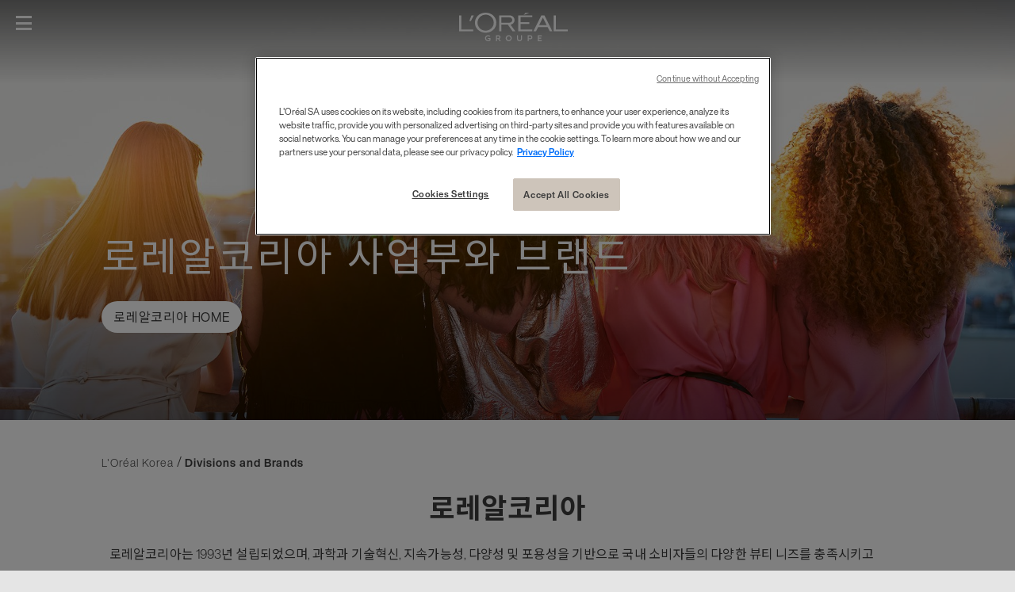

--- FILE ---
content_type: image/svg+xml
request_url: https://www.loreal.com/-/media/project/loreal/brand-sites/corp/master/lcorp/4-brands/brands-logo/vecto-luxe/kiehls.svg
body_size: 4798
content:
<svg width="305" height="88" viewBox="0 0 305 88" fill="none" xmlns="http://www.w3.org/2000/svg">
<path fill-rule="evenodd" clip-rule="evenodd" d="M217.992 57.2772C217.967 57.7504 217.408 58.2048 216.219 58.1857C181.372 57.6133 145.189 58.4841 116.205 68.0871C115.064 68.4649 113.305 68.9784 111.709 69.2032C110.444 69.3813 109.157 69.3279 108.127 69.208C106.796 69.0527 104.368 68.6752 102.032 68.0493C100.732 67.6997 100.237 67.1027 100.265 66.3509C100.292 65.6232 101.347 65.1684 102.903 64.7904C145.404 53.6603 189.575 55.3272 216.417 56.2548C217.461 56.2911 218.023 56.7481 217.992 57.2772ZM205.577 31.7434C202.697 34.7674 200.66 36.763 196.772 40.2264C197.128 43.2855 198.567 45.4872 201.277 45.6258C204.396 45.7844 206.947 43.7359 208.929 41.7202C209.647 40.9908 210.795 40.7227 211.307 41.2384C211.851 41.787 211.841 42.7019 210.891 43.6675C208.357 46.24 205.121 49.0938 199.343 48.7006C195.891 48.4641 193.725 46.3927 192.639 43.625C190.747 45.2975 189.645 46.1978 186.972 47.8632C185.133 49.0115 183.509 49.6004 181.657 49.525C178.097 49.3808 176.527 46.8505 177.005 43.6469C177.357 41.2862 179.08 38.416 181.331 35.2054C182.907 32.9503 181.872 31.1878 179.248 32.1859C177.431 32.8767 174.047 35.1614 171.375 39.1692C169.556 41.9002 165.9 48.5411 165.411 49.2927C165.077 49.7995 164.636 50.1651 163.719 50.2308C163.04 50.2794 161.887 50.3696 161.208 50.3943C160.424 50.4216 160.065 49.5911 160.499 48.7468C160.813 48.1386 160.997 47.7718 162.409 45.3222C158.416 48.9055 154.716 51.1825 150.911 51.2196C148.499 51.2431 146.748 50.2285 145.597 48.7006C142.304 50.555 139.017 52.0023 136.584 52.0666C133.832 52.1379 131.125 50.7375 130.724 47.14C128.439 50.6954 124.752 53.1528 121.315 53.0147C117.261 52.8534 115.247 49.5228 115.208 43.3834C115.181 39.036 116.545 34.3764 115.668 31.2386C112.937 31.7247 111.039 31.5982 109.669 31.1187C109.357 31.7247 109.033 32.3383 108.695 32.963C103.48 42.5428 96.072 55.1868 82.2215 55.0744C76.1536 55.0259 73.1511 51.357 73.0071 47.5832C72.8862 44.3759 74.3144 42.2542 77.158 42.058C78.8649 41.9398 80.1801 43.2172 79.9427 45.0959C79.7672 46.482 78.7484 47.4099 76.6248 47.4999C76.4839 47.5052 76.3493 47.6195 76.3512 48.1176C76.3539 49.0762 76.8871 50.1796 77.8282 50.9339C80.3229 52.9328 84.7783 52.5639 88.1055 50.9556C92.852 48.6612 95.704 43.9184 102.1 32.2296C106.045 25.0192 111.601 16.948 115.305 12.9876C111.705 13.3991 108.809 13.1919 106.325 12.746C106.325 12.746 106.325 12.7463 106.325 12.7467C106.307 12.743 106.289 12.7396 106.272 12.7363C106.237 12.7299 106.201 12.7239 106.165 12.7176C106.167 12.7168 106.167 12.7162 106.167 12.7158C101.509 11.8543 98.3013 10.1679 94.5987 10.2044C90.9987 10.2388 89.0467 11.6492 88.986 13.5414C88.9195 15.6258 90.9187 16.7367 94.7213 16.8244C95.5947 16.8435 97.292 16.9963 97.2867 17.6154C97.2813 18.1786 95.7907 19.0127 94.82 19.1902C90.212 20.0326 85.9252 17.6718 86.0011 13.2407C86.0781 8.73391 90.4093 5.96431 96.3933 5.99151C100.628 6.01164 103.933 7.57298 107.148 8.81044C108.505 9.33324 109.847 9.79938 111.235 10.0655C114.365 10.6687 117.323 10.3184 118.627 9.13618C119.929 7.95244 120.556 7.20111 121.479 6.90338C122.781 6.48071 124.524 6.66591 125.083 7.57938C125.564 8.36617 125.02 9.55097 123.717 10.5364C122.515 11.4443 120.58 11.9644 119.335 12.7146C116.092 16.9414 114.28 21.3694 111.916 26.4819C114.669 26.4516 116.443 27.374 117.881 28.5772C119.221 28.0335 120.152 27.514 121.66 26.4738C130.519 20.3671 138.679 6.71111 148.593 4.35258C148.595 4.35444 148.596 4.35591 148.597 4.35778C149.335 4.18151 150.079 4.06138 150.836 4.01871C154.308 3.82231 156.839 5.17858 157.377 7.77911C158.219 11.849 154.259 15.4167 150.408 15.9156C148.824 16.1214 147.825 16.143 147.619 15.4399C147.439 14.8252 148.389 14.1438 150.468 13.4547C152.896 12.65 155.028 10.4035 154.416 8.55924C153.889 6.96511 151.683 6.98071 149.42 7.73951C148.945 7.89858 148.468 8.08871 148.003 8.30564C140.328 11.8939 132.755 25.3807 119.545 30.1994C121.227 32.1923 122.079 34.7502 122.036 38.7051C122.009 41.3206 120.975 44.8618 121.365 47.516C121.688 49.7095 123.848 50.3615 125.859 48.7628C127.784 47.2322 129.131 45.3703 130.524 43.1163C132.588 39.7783 135.584 32.9642 136.969 30.811C137.377 30.1754 137.808 29.96 138.592 29.9132C139.287 29.8734 140.953 29.8226 141.804 29.7896C142.871 29.7486 143.089 30.4364 142.523 31.3012C140.776 33.9615 137.336 40.6078 136.407 42.6619C134.333 47.2389 136.033 50.0396 139.716 48.8783C141.103 48.4417 142.9 47.7113 144.557 46.8087C143.743 44.716 143.673 42.2127 144.257 40.0767C144.98 37.4336 146.444 34.8003 149.211 32.1818C152.04 29.504 155.667 28.3396 158.688 28.6216C160.672 28.8068 162.088 29.6407 162.46 31.5239C162.859 33.5434 162.329 34.8924 161.145 36.9583C158.904 40.8706 153.935 43.9352 149.385 46.5399C150.184 47.7483 151.488 48.3914 153.149 48.1699C156.42 47.733 160.821 44.1646 164.215 40.741C165.088 39.7959 165.813 39.0288 166.444 38.3646C169.445 33.2046 174.101 25.2239 181.405 12.6996C182.001 11.6712 182.4 11.296 183.189 11.296H185.756C186.876 11.296 187.621 11.7015 186.711 13.249C185.653 15.0519 176.005 31.23 176.005 31.23C178.179 29.6604 180.957 28.234 183.712 28.234C185.393 28.234 186.843 29.1019 187.308 30.4118C187.761 31.6886 187.513 33.854 186.451 35.6763C184.824 38.4658 183.045 40.6435 182.004 43.1044C181.467 44.3722 181.544 45.5119 182.029 46.0175C182.759 46.7763 183.924 46.5246 185.099 45.8887C187.683 44.4894 189.595 43.002 191.921 40.7866C191.761 39.5962 191.752 38.3556 191.88 37.1323C193.317 23.4632 205.184 9.52631 213.384 9.26791C216.923 9.15817 217.716 11.693 216.785 15.352C215.425 20.6995 210.459 26.62 205.577 31.7434ZM112.445 29.7826C113.199 29.7826 113.981 29.7651 114.9 29.5895C114.221 28.5974 113.383 28.2216 111.8 28.1996C111.309 28.194 110.745 28.289 110.66 28.7695C110.544 29.423 111.096 29.7826 112.445 29.7826ZM149.015 40.0558C148.512 41.6698 148.395 43.1664 148.6 44.4267C152.263 42.2127 154.195 40.2776 155.873 38.4564C158.88 35.192 158.6 32.587 157.467 31.8424C156.983 31.5254 155.669 31.5787 154.557 32.279C152.383 33.6494 150.171 36.348 149.015 40.0558ZM196.812 36.5452C199.692 33.8764 202.519 30.8924 205.203 27.6328C208.4 23.7482 212.324 18.2528 213.437 14.5656C214.084 12.4331 212.688 11.9184 210.596 13.2774C205.796 16.3947 198.315 26.7 196.907 35.8555C196.872 36.0859 196.84 36.3156 196.812 36.5452ZM112.72 78.6239C112.72 77.2481 113.857 76.3557 115.619 76.3557C116.752 76.3557 117.66 76.6073 118.477 77.138C118.419 77.2325 117.668 78.4353 117.616 78.5223C116.892 78.0667 116.219 77.8468 115.507 77.8468C115.263 77.8468 114.52 77.8468 114.52 78.5036C114.52 78.954 114.979 79.1112 115.944 79.3356C117.959 79.8091 118.639 80.4032 118.639 81.6743C118.639 83.1732 117.557 84 115.595 84C114.552 84 113.425 83.686 112.561 83.1676C112.623 83.0713 113.361 81.8812 113.417 81.7943C113.988 82.1452 114.904 82.5085 115.639 82.5085C116.088 82.5085 116.839 82.5085 116.839 81.8316C116.839 81.4181 116.481 81.2035 115.369 80.9447C113.612 80.5388 112.72 80.0731 112.72 78.6239ZM124.879 76.4789C124.991 76.4789 126.616 76.4789 126.727 76.4789C126.727 76.5965 126.727 83.7613 126.727 83.8745C126.616 83.8745 124.991 83.8745 124.879 83.8745C124.879 83.7613 124.879 76.5965 124.879 76.4789ZM138.237 81.0257C138.175 80.6384 138.163 78.6164 138.163 78.4177C138.163 78.4177 138.163 76.5913 138.163 76.4789C138.273 76.4789 139.767 76.4789 139.876 76.4789C139.876 76.5965 139.876 83.7613 139.876 83.8745C139.767 83.8745 138.445 83.8745 138.388 83.8745C138.353 83.8279 136.579 81.3916 136.579 81.3916C136.227 80.9051 135.213 79.3308 135.02 79.0063C135.067 79.2904 135.099 80.7012 135.099 81.6848C135.099 81.6848 135.099 83.7613 135.099 83.8745C134.992 83.8745 133.499 83.8745 133.388 83.8745C133.388 83.7613 133.388 76.5965 133.388 76.4789C133.499 76.4789 134.968 76.4789 135.023 76.4789C135.123 76.6123 136.687 78.6996 136.687 78.6996C137.037 79.1653 138.069 80.7041 138.237 81.0257ZM145.369 80.178C145.369 77.8553 146.699 76.3557 148.757 76.3557C150.569 76.3557 151.247 77.1227 151.731 78.3568C151.625 78.402 150.197 78.954 150.103 78.9932C149.867 78.4177 149.559 77.8677 148.745 77.8677C147.807 77.8677 147.269 78.7108 147.269 80.178C147.269 81.6452 147.816 82.4857 148.768 82.4857C149.535 82.4857 149.861 82.0589 150.225 81.4469C150.317 81.494 151.648 82.1949 151.743 82.2472C151.319 83.016 150.549 84 148.745 84C146.663 84 145.369 82.5324 145.369 80.178ZM157.609 76.4789C157.728 76.4789 163.105 76.4789 163.225 76.4789C163.225 76.5891 163.225 77.8157 163.225 77.9229C163.105 77.9229 159.387 77.9229 159.387 77.9229V79.3203C159.387 79.3203 161.583 79.3203 161.697 79.3203C161.697 79.4248 161.697 80.6332 161.697 80.74C161.583 80.74 159.387 80.74 159.387 80.74V82.4305C159.387 82.4305 163.185 82.4305 163.304 82.4305C163.304 82.5403 163.304 83.77 163.304 83.8745C163.185 83.8745 157.728 83.8745 157.609 83.8745C157.609 83.7613 157.609 76.5965 157.609 76.4789ZM176.193 76.4789C176.26 76.4789 177.596 76.4789 177.705 76.4789C177.705 76.5965 177.705 83.7613 177.705 83.8745C177.596 83.8745 176.059 83.8745 175.948 83.8745C175.948 83.7561 175.948 78.5349 175.948 78.5349C175.948 78.5349 174.743 78.5349 174.633 78.5349C174.633 78.4331 174.633 77.5932 174.633 77.5073C175.501 77.4229 175.948 77.1301 176.193 76.4789ZM184.193 78.4831C184.193 77.1724 185.361 76.3557 187.247 76.3557C189.116 76.3557 190.277 77.1724 190.277 78.4831C190.277 79.0085 190.024 79.4167 189.481 79.7595L189.181 79.9476L189.511 80.0813C189.769 80.1832 190.611 80.5989 190.611 81.6433C190.611 83.0944 189.316 84 187.224 84C185.149 84 183.857 83.0944 183.857 81.6433C183.857 80.6176 184.703 80.2064 184.96 80.1045L185.188 80.0104L185.308 79.9659L185.196 79.9032C185.196 79.9032 184.956 79.7699 184.985 79.7777C184.691 79.6048 184.193 79.2016 184.193 78.4831ZM185.904 78.5141C185.904 78.7311 186.003 79.4401 187.247 79.4401C188.439 79.4401 188.565 78.7937 188.565 78.5141C188.565 78.0507 188.213 77.5569 187.224 77.5569C185.999 77.5569 185.904 78.2923 185.904 78.5141ZM185.568 81.6195C185.568 82.3047 186.212 82.7337 187.247 82.7337C188.268 82.7337 188.9 82.3047 188.9 81.6195C188.9 80.9391 188.257 80.5156 187.224 80.5156C186.188 80.5156 185.568 80.9289 185.568 81.6195ZM196.375 76.4789C196.484 76.4789 201.595 76.4789 201.712 76.4789C201.712 76.5831 201.712 77.7605 201.712 77.8677C201.595 77.8677 197.784 77.8677 197.784 77.8677L197.687 79.4248L197.969 79.2881C198.317 79.1183 198.752 78.9617 199.573 78.9617C201.253 78.9617 202.18 79.8091 202.18 81.3528C202.18 83.0351 200.965 84 198.848 84C197.724 84 196.769 83.7387 195.76 83.1601C195.816 83.0635 196.445 81.9123 196.468 81.8708C197.276 82.3177 198.16 82.5769 198.903 82.5769C199.935 82.5769 200.457 82.1844 200.457 81.4077C200.457 80.7165 200.008 80.3192 199.227 80.3192C198.54 80.3192 198.144 80.4895 197.765 80.7431C197.716 80.7273 196.208 80.2225 196.125 80.1933C196.131 80.1071 196.367 76.5891 196.375 76.4789ZM209.479 76.4789C209.548 76.4789 210.884 76.4789 210.992 76.4789C210.992 76.5965 210.992 83.7613 210.992 83.8745C210.884 83.8745 209.347 83.8745 209.239 83.8745C209.239 83.7561 209.239 78.5349 209.239 78.5349C209.239 78.5349 208.032 78.5349 207.921 78.5349C207.921 78.4331 207.921 77.5932 207.921 77.5073C208.788 77.4229 209.233 77.1301 209.479 76.4789ZM220.804 23.8142C220.32 24.0663 219.708 24.2839 219.316 23.7014C219.025 23.2656 219.288 22.7074 219.892 22.2727C220.347 21.9444 221.228 21.2787 221.564 20.8586C220.275 20.3892 220.011 18.7823 220.687 17.3234C221.265 16.0716 222.812 15.5422 223.933 15.8584C225.379 16.2666 225.733 17.9604 224.984 19.5815C224.129 21.4262 222.568 22.8978 220.804 23.8142ZM141.52 21.8556C141.919 20.403 143.089 19.7058 144.515 19.6722C146.213 19.6315 147.184 21.0524 146.807 22.6244C146.521 23.8098 145.489 24.8336 143.799 24.7791C142.015 24.7227 141.141 23.2455 141.52 21.8556ZM230.908 30.8875C232.192 33.9668 233.703 37.949 232.641 41.9091C231.547 45.997 227.436 48.3543 223.676 48.2166C220.68 48.1112 217.773 46.7408 217.092 43.6362C216.803 42.3191 217.057 41.1418 217.551 40.309C218.131 39.3299 219.299 39.0595 220.18 39.1794C221.412 39.3474 222.152 40.2936 222.117 41.5723C222.079 42.9607 221.437 43.7314 220.057 44.0491C220.779 45.7202 223.136 46.2736 224.803 45.5368C227.112 44.5163 228.072 41.995 228.443 40.0823C229.269 35.8051 228.035 32.9907 227.883 29.9864C225.851 32.873 220.875 37.6398 218.087 39.7814C215.859 41.4927 214.767 41.6115 214.205 40.8384C213.631 40.0502 213.955 39.4811 216.011 37.8571C218.179 36.1446 225.123 30.3491 227.635 25.7612C228.315 23.7291 229.047 22.552 230.583 22.6072C231.971 22.6562 232.129 24.057 231.764 25.1884C231.321 26.5615 230.629 26.7378 230.347 27.6687C230.081 28.5376 230.428 29.7396 230.908 30.8875Z" fill="#1A1919"/>
</svg>


--- FILE ---
content_type: image/svg+xml
request_url: https://www.loreal.com/-/media/project/loreal/brand-sites/corp/master/lcorp/4-brands/brands-logo/vector-ppd/kerastase-logo.svg
body_size: 1774
content:
<svg width="305" height="88" viewBox="0 0 305 88" fill="none" xmlns="http://www.w3.org/2000/svg">
<path fill-rule="evenodd" clip-rule="evenodd" d="M83.0817 21.0329H81.6699L86.8656 15.1629C87.2445 14.7423 87.5752 14.4135 87.9065 13.9923C88.2813 13.7124 88.5718 13.2442 89.0296 13.1449C89.6936 12.9589 90.4824 13.3842 90.688 14.1336C90.8116 14.4616 90.9014 15.12 90.6511 15.3991C90.4399 15.9165 89.988 16.1511 89.6089 16.4347L83.0817 21.0329ZM202.208 29.1559L197.795 41.1673H206.653L202.208 29.1559ZM215.994 55.8085H211.813L207.363 43.1416H197.114L192.499 55.8085H189.62L202.583 23.0034H203.539L215.994 55.8085ZM134.292 29.1559L129.877 41.1673H138.734L134.292 29.1559ZM148.077 55.8085H143.893L139.444 43.1416H129.195L124.579 55.8085H121.694L134.661 23.0034H135.623L148.077 55.8085ZM140.174 64.9973L138.849 68.6035H141.508L140.174 64.9973ZM144.314 73H143.057L141.721 69.1959H138.644L137.258 73H136.392L140.286 63.1503H140.574L144.314 73ZM256.143 53.4645C256.143 53.4645 256.102 55.2032 256.143 55.6707H241.143V23.7086H255.893V25.9134H244.802V37.6943H254.94V39.7574H244.802V53.4645H256.143ZM92.9791 53.4645C92.9791 53.4645 92.9328 55.2032 92.9791 55.6707H77.9758V23.7086H92.7239V25.9134H81.631V37.6943H91.7713V39.7574H81.631V53.4645H92.9791ZM225.518 56.4294C223.01 56.4294 220.789 55.8608 218.91 54.7412V50.6675C219.903 51.8868 222.407 54.6905 226.228 54.6905C230.858 54.6905 232.935 51.4209 232.935 48.1794C232.935 44.2049 230.406 42.7277 227.467 41.4475C222.838 39.3593 221.639 38.8639 220.513 37.7872C219.193 36.6148 218.373 34.4195 218.373 32.0522C218.373 25.8278 223.179 23.0425 227.941 23.0425C230.729 23.0425 233.06 23.9994 234.042 24.4694V28.3475C233.16 27.2452 230.722 24.6363 227.416 24.6363C221.753 24.6363 221.587 29.7136 221.587 30.2926C221.587 34.2229 224.647 35.5689 226.743 36.4591C231.251 38.333 232.486 38.7987 233.969 40.1219C235.951 41.8438 236.37 44.2926 236.37 46.0499C236.37 51.2134 233.012 56.4294 225.518 56.4294ZM169.537 73C168.784 73 168.116 72.83 167.553 72.4935V71.2701C167.85 71.6362 168.603 72.4785 169.751 72.4785C171.14 72.4785 171.765 71.496 171.765 70.5233C171.765 69.3299 171.005 68.8865 170.122 68.5018C168.733 67.8743 168.372 67.7263 168.034 67.4029C167.638 67.0508 167.391 66.3919 167.391 65.6813C167.391 63.8123 168.835 62.9762 170.265 62.9762C171.102 62.9762 171.802 63.2633 172.097 63.4038V64.5684C171.831 64.2375 171.1 63.454 170.107 63.454C168.406 63.454 168.357 64.9787 168.357 65.1533C168.357 66.3324 169.276 66.737 169.904 67.0043C171.258 67.5667 171.63 67.7071 172.075 68.104C172.669 68.6211 172.795 69.3563 172.795 69.884C172.795 71.4339 171.787 73 169.537 73ZM157.387 56.5748C154.878 56.5748 152.651 56.0067 150.774 54.8871V50.8137C151.771 52.0306 154.269 54.8403 158.09 54.8403C162.725 54.8403 164.796 51.5688 164.796 48.3271C164.796 44.3508 162.269 42.8739 159.337 41.5936C154.703 39.5052 153.501 39.0098 152.377 37.9329C151.057 36.7592 150.237 34.5647 150.237 32.1984C150.237 25.974 155.043 23.1879 159.805 23.1879C162.594 23.1879 164.926 24.143 165.906 24.6138V28.4931C165.024 27.3901 162.586 24.7814 159.281 24.7814C153.617 24.7814 153.454 29.8598 153.454 30.4357C153.454 34.3681 156.511 35.7161 158.606 36.6047C163.119 38.4789 164.354 38.9438 165.84 40.266C167.818 41.9861 168.234 44.439 168.234 46.196C168.234 51.3593 164.876 56.5748 157.387 56.5748ZM191.397 23.7073V25.7704H182.714V55.9019H179.059V25.7704H169.962V23.7073H191.397ZM105.447 38.4642C107.429 38.3649 114.017 38.1199 114.017 31.5245C114.017 25.9691 109.676 25.4431 106.46 25.4431H103.039V38.4267C103.807 38.509 104.458 38.509 105.447 38.4642ZM108.904 39.7574L120.245 55.8085C120.245 55.8085 116.211 55.7635 115.468 55.8085C114.547 54.3542 113.717 53.0382 112.842 51.7253L107.948 44.5469L104.62 40.1354H103.039V55.8085H99.3834V23.7086H108.154C114.056 23.7086 117.711 26.2994 117.711 31.0366C117.711 36.4813 113.096 38.9164 108.904 39.7574ZM129.632 67.7915C130.227 67.7622 132.205 67.6888 132.205 65.7074C132.205 64.0404 130.902 63.8818 129.936 63.8818H128.909V67.7809C129.139 67.8052 129.335 67.8052 129.632 67.7915ZM130.67 68.1805C130.67 68.1805 129.93 68.2827 129.383 68.2936H128.909V73H127.811V63.3616H130.444C132.216 63.3616 133.314 64.1392 133.314 65.5621C133.314 67.1967 131.928 67.9278 130.67 68.1805ZM151.604 67.7925C152.2 67.7625 154.177 67.6895 154.177 65.7087C154.177 64.0404 152.874 63.8831 151.908 63.8831H150.881V67.7814C151.112 67.8062 151.307 67.8062 151.604 67.7925ZM152.642 68.1811L156.048 73C156.048 73 154.836 72.9863 154.613 73C154.336 72.5636 154.088 72.168 153.825 71.7738L152.355 69.6186L151.356 68.2936H150.881V73H149.784V63.3616H152.417C154.189 63.3616 155.287 64.1403 155.287 65.5626C155.287 67.197 153.9 67.9283 152.642 68.1811ZM55.4247 32.2124L74.3957 55.8569H68.4646L52.1113 34.4912C52.1113 34.4912 51.7953 34.0537 51.4877 34.0005V55.8569H47V13H51.4877V32.9996C51.8174 32.9996 52.279 32.4431 52.279 32.4431L69.3139 13H73.9583L55.4247 32.2124ZM161.152 73V63.3337H162.249V73H161.152Z" fill="#191E23"/>
</svg>


--- FILE ---
content_type: application/javascript; charset=UTF-8
request_url: https://www.loreal.com/cdn-cgi/challenge-platform/h/b/scripts/jsd/93954b626b88/main.js?
body_size: 4525
content:
window._cf_chl_opt={nMUP5:'b'};~function(y2,n,C,i,T,j,I,B){y2=s,function(g,J,yE,y1,Z,d){for(yE={g:475,J:524,Z:509,d:491,R:511,V:474,D:537,X:529,l:582,M:575},y1=s,Z=g();!![];)try{if(d=parseInt(y1(yE.g))/1+-parseInt(y1(yE.J))/2*(parseInt(y1(yE.Z))/3)+-parseInt(y1(yE.d))/4*(parseInt(y1(yE.R))/5)+parseInt(y1(yE.V))/6+-parseInt(y1(yE.D))/7*(-parseInt(y1(yE.X))/8)+-parseInt(y1(yE.l))/9+parseInt(y1(yE.M))/10,J===d)break;else Z.push(Z.shift())}catch(R){Z.push(Z.shift())}}(y,870101),n=this||self,C=n[y2(559)],i={},i[y2(506)]='o',i[y2(500)]='s',i[y2(535)]='u',i[y2(580)]='z',i[y2(503)]='n',i[y2(554)]='I',i[y2(561)]='b',T=i,n[y2(563)]=function(g,J,Z,R,yM,yl,yX,yJ,D,X,M,N,Q,x){if(yM={g:573,J:565,Z:514,d:565,R:471,V:547,D:583,X:471,l:504,M:528,N:485,Q:516,a:570},yl={g:476,J:485,Z:523},yX={g:492,J:478,Z:513,d:568},yJ=y2,null===J||J===void 0)return R;for(D=E(J),g[yJ(yM.g)][yJ(yM.J)]&&(D=D[yJ(yM.Z)](g[yJ(yM.g)][yJ(yM.d)](J))),D=g[yJ(yM.R)][yJ(yM.V)]&&g[yJ(yM.D)]?g[yJ(yM.X)][yJ(yM.V)](new g[(yJ(yM.D))](D)):function(o,yZ,A){for(yZ=yJ,o[yZ(yl.g)](),A=0;A<o[yZ(yl.J)];o[A+1]===o[A]?o[yZ(yl.Z)](A+1,1):A+=1);return o}(D),X='nAsAaAb'.split('A'),X=X[yJ(yM.l)][yJ(yM.M)](X),M=0;M<D[yJ(yM.N)];N=D[M],Q=h(g,J,N),X(Q)?(x=Q==='s'&&!g[yJ(yM.Q)](J[N]),yJ(yM.a)===Z+N?V(Z+N,Q):x||V(Z+N,J[N])):V(Z+N,Q),M++);return R;function V(o,A,yr){yr=s,Object[yr(yX.g)][yr(yX.J)][yr(yX.Z)](R,A)||(R[A]=[]),R[A][yr(yX.d)](o)}},j=y2(469)[y2(576)](';'),I=j[y2(504)][y2(528)](j),n[y2(551)]=function(g,J,yQ,yf,Z,R,V,D){for(yQ={g:574,J:485,Z:485,d:555,R:568,V:512},yf=y2,Z=Object[yf(yQ.g)](J),R=0;R<Z[yf(yQ.J)];R++)if(V=Z[R],V==='f'&&(V='N'),g[V]){for(D=0;D<J[Z[R]][yf(yQ.Z)];-1===g[V][yf(yQ.d)](J[Z[R]][D])&&(I(J[Z[R]][D])||g[V][yf(yQ.R)]('o.'+J[Z[R]][D])),D++);}else g[V]=J[Z[R]][yf(yQ.V)](function(X){return'o.'+X})},B=function(yO,yU,yA,yo,yv,yn,J,Z,d){return yO={g:546,J:566},yU={g:526,J:526,Z:526,d:568,R:526,V:519,D:505,X:505},yA={g:485},yo={g:499},yv={g:485,J:505,Z:492,d:478,R:513,V:513,D:492,X:513,l:499,M:568,N:499,Q:568,a:526,x:492,e:513,v:499,o:499,A:568,U:568,O:568,F:568,c:519},yn=y2,J=String[yn(yO.g)],Z={'h':function(R,yx){return yx={g:549,J:505},R==null?'':Z.g(R,6,function(V,yC){return yC=s,yC(yx.g)[yC(yx.J)](V)})},'g':function(R,V,D,yG,X,M,N,Q,x,o,A,U,O,F,W,P,S,y0){if(yG=yn,R==null)return'';for(M={},N={},Q='',x=2,o=3,A=2,U=[],O=0,F=0,W=0;W<R[yG(yv.g)];W+=1)if(P=R[yG(yv.J)](W),Object[yG(yv.Z)][yG(yv.d)][yG(yv.R)](M,P)||(M[P]=o++,N[P]=!0),S=Q+P,Object[yG(yv.Z)][yG(yv.d)][yG(yv.V)](M,S))Q=S;else{if(Object[yG(yv.D)][yG(yv.d)][yG(yv.X)](N,Q)){if(256>Q[yG(yv.l)](0)){for(X=0;X<A;O<<=1,V-1==F?(F=0,U[yG(yv.M)](D(O)),O=0):F++,X++);for(y0=Q[yG(yv.N)](0),X=0;8>X;O=O<<1.71|1.05&y0,F==V-1?(F=0,U[yG(yv.M)](D(O)),O=0):F++,y0>>=1,X++);}else{for(y0=1,X=0;X<A;O=O<<1|y0,F==V-1?(F=0,U[yG(yv.M)](D(O)),O=0):F++,y0=0,X++);for(y0=Q[yG(yv.N)](0),X=0;16>X;O=O<<1.64|1.58&y0,F==V-1?(F=0,U[yG(yv.Q)](D(O)),O=0):F++,y0>>=1,X++);}x--,x==0&&(x=Math[yG(yv.a)](2,A),A++),delete N[Q]}else for(y0=M[Q],X=0;X<A;O=O<<1.79|1.86&y0,F==V-1?(F=0,U[yG(yv.M)](D(O)),O=0):F++,y0>>=1,X++);Q=(x--,0==x&&(x=Math[yG(yv.a)](2,A),A++),M[S]=o++,String(P))}if(''!==Q){if(Object[yG(yv.x)][yG(yv.d)][yG(yv.e)](N,Q)){if(256>Q[yG(yv.v)](0)){for(X=0;X<A;O<<=1,V-1==F?(F=0,U[yG(yv.M)](D(O)),O=0):F++,X++);for(y0=Q[yG(yv.o)](0),X=0;8>X;O=O<<1|1.72&y0,V-1==F?(F=0,U[yG(yv.A)](D(O)),O=0):F++,y0>>=1,X++);}else{for(y0=1,X=0;X<A;O=y0|O<<1,F==V-1?(F=0,U[yG(yv.U)](D(O)),O=0):F++,y0=0,X++);for(y0=Q[yG(yv.o)](0),X=0;16>X;O=O<<1|1&y0,V-1==F?(F=0,U[yG(yv.O)](D(O)),O=0):F++,y0>>=1,X++);}x--,x==0&&(x=Math[yG(yv.a)](2,A),A++),delete N[Q]}else for(y0=M[Q],X=0;X<A;O=1.27&y0|O<<1,V-1==F?(F=0,U[yG(yv.O)](D(O)),O=0):F++,y0>>=1,X++);x--,0==x&&A++}for(y0=2,X=0;X<A;O=y0&1|O<<1.98,V-1==F?(F=0,U[yG(yv.F)](D(O)),O=0):F++,y0>>=1,X++);for(;;)if(O<<=1,F==V-1){U[yG(yv.M)](D(O));break}else F++;return U[yG(yv.c)]('')},'j':function(R,yK){return yK=yn,null==R?'':''==R?null:Z.i(R[yK(yA.g)],32768,function(V,yY){return yY=yK,R[yY(yo.g)](V)})},'i':function(R,V,D,yH,X,M,N,Q,x,o,A,U,O,F,W,P,y0,S){for(yH=yn,X=[],M=4,N=4,Q=3,x=[],U=D(0),O=V,F=1,o=0;3>o;X[o]=o,o+=1);for(W=0,P=Math[yH(yU.g)](2,2),A=1;P!=A;S=U&O,O>>=1,0==O&&(O=V,U=D(F++)),W|=A*(0<S?1:0),A<<=1);switch(W){case 0:for(W=0,P=Math[yH(yU.J)](2,8),A=1;A!=P;S=O&U,O>>=1,0==O&&(O=V,U=D(F++)),W|=A*(0<S?1:0),A<<=1);y0=J(W);break;case 1:for(W=0,P=Math[yH(yU.Z)](2,16),A=1;A!=P;S=U&O,O>>=1,0==O&&(O=V,U=D(F++)),W|=(0<S?1:0)*A,A<<=1);y0=J(W);break;case 2:return''}for(o=X[3]=y0,x[yH(yU.d)](y0);;){if(F>R)return'';for(W=0,P=Math[yH(yU.g)](2,Q),A=1;P!=A;S=U&O,O>>=1,O==0&&(O=V,U=D(F++)),W|=(0<S?1:0)*A,A<<=1);switch(y0=W){case 0:for(W=0,P=Math[yH(yU.R)](2,8),A=1;P!=A;S=U&O,O>>=1,0==O&&(O=V,U=D(F++)),W|=(0<S?1:0)*A,A<<=1);X[N++]=J(W),y0=N-1,M--;break;case 1:for(W=0,P=Math[yH(yU.R)](2,16),A=1;A!=P;S=O&U,O>>=1,0==O&&(O=V,U=D(F++)),W|=(0<S?1:0)*A,A<<=1);X[N++]=J(W),y0=N-1,M--;break;case 2:return x[yH(yU.V)]('')}if(M==0&&(M=Math[yH(yU.g)](2,Q),Q++),X[y0])y0=X[y0];else if(y0===N)y0=o+o[yH(yU.D)](0);else return null;x[yH(yU.d)](y0),X[N++]=o+y0[yH(yU.X)](0),M--,o=y0,M==0&&(M=Math[yH(yU.g)](2,Q),Q++)}}},d={},d[yn(yO.J)]=Z.h,d}(),z();function z(yP,yt,yc,yi,g,J,Z,d,R){if(yP={g:527,J:507,Z:472,d:550,R:481,V:481,D:515,X:567,l:567},yt={g:472,J:550,Z:567},yc={g:553},yi=y2,g=n[yi(yP.g)],!g)return;if(!K())return;(J=![],Z=g[yi(yP.J)]===!![],d=function(yT,V){if(yT=yi,!J){if(J=!![],!K())return;V=m(),Y(V.r,function(D){L(g,D)}),V.e&&H(yT(yc.g),V.e)}},C[yi(yP.Z)]!==yi(yP.d))?d():n[yi(yP.R)]?C[yi(yP.V)](yi(yP.D),d):(R=C[yi(yP.X)]||function(){},C[yi(yP.l)]=function(yb){yb=yi,R(),C[yb(yt.g)]!==yb(yt.J)&&(C[yb(yt.Z)]=R,d())})}function Y(g,J,yL,yz,yB,ym,y5,Z,d){yL={g:527,J:498,Z:484,d:538,R:502,V:564,D:571,X:542,l:507,M:541,N:520,Q:558,a:496,x:569,e:566,v:548},yz={g:556},yB={g:539,J:545,Z:493},ym={g:541},y5=y2,Z=n[y5(yL.g)],d=new n[(y5(yL.J))](),d[y5(yL.Z)](y5(yL.d),y5(yL.R)+n[y5(yL.V)][y5(yL.D)]+y5(yL.X)+Z.r),Z[y5(yL.l)]&&(d[y5(yL.M)]=5e3,d[y5(yL.N)]=function(y6){y6=y5,J(y6(ym.g))}),d[y5(yL.Q)]=function(y7){y7=y5,d[y7(yB.g)]>=200&&d[y7(yB.g)]<300?J(y7(yB.J)):J(y7(yB.Z)+d[y7(yB.g)])},d[y5(yL.a)]=function(y8){y8=y5,J(y8(yz.g))},d[y5(yL.x)](B[y5(yL.e)](JSON[y5(yL.v)](g)))}function h(g,J,Z,yp,ys,R){ys=(yp={g:521,J:471,Z:530,d:578},y2);try{return J[Z][ys(yp.g)](function(){}),'p'}catch(V){}try{if(null==J[Z])return void 0===J[Z]?'u':'x'}catch(D){return'i'}return g[ys(yp.J)][ys(yp.Z)](J[Z])?'a':J[Z]===g[ys(yp.J)]?'D':!0===J[Z]?'T':!1===J[Z]?'F':(R=typeof J[Z],ys(yp.d)==R?b(g,J[Z])?'N':'f':T[R]||'?')}function G(g,yj,y3){return yj={g:468},y3=y2,Math[y3(yj.g)]()<g}function y(yw){return yw='Set,VIQF7,/invisible/jsd,random,_cf_chl_opt;kdLcs8;ZYSYt6;mJfw0;CntK7;Fikdj5;PZulp7;bMAJa5;LsaOO2;cwlZd3;xrOqw4;MoGZ8;ZxbA6;vlPW5;Ijql6;UxIdq5;sfiTj7;FtwmA0,postMessage,Array,readyState,[native code],9382350ybmsQm,446984xnAbXj,sort,cloudflare-invisible,hasOwnProperty,jsd,createElement,addEventListener,getPrototypeOf,now,open,length,errorInfoObject,JwVtE8,detail,navigator,contentWindow,268IOwRCc,prototype,http-code:,chlApiSitekey,parent,onerror,contentDocument,XMLHttpRequest,charCodeAt,string,clientInformation,/cdn-cgi/challenge-platform/h/,number,includes,charAt,object,api,display: none,3DlpFBd,/b/ov1/0.677285968773157:1763394048:bhwcmkeT3JW97Rp01B0QpLhYizhWgwLsxu4lbh4S_lk/,104695jVwdxT,map,call,concat,DOMContentLoaded,isNaN,evkH5,Function,join,ontimeout,catch,appendChild,splice,316988lxmBco,source,pow,__CF$cv$params,bind,296TXMhPF,isArray,floor,error,chlApiRumWidgetAgeMs,tabIndex,undefined,chlApiClientVersion,231dQXXIu,POST,status,body,timeout,/jsd/oneshot/93954b626b88/0.677285968773157:1763394048:bhwcmkeT3JW97Rp01B0QpLhYizhWgwLsxu4lbh4S_lk/,removeChild,chctx,success,fromCharCode,from,stringify,j0HlTXSAB1F+DnayOxGUh4QkYWJdswciuP8CzLp7M9rtg5oq-eZ6$3fmENVbIvKR2,loading,UxIdq5,chlApiUrl,error on cf_chl_props,bigint,indexOf,xhr-error,toString,onload,document,Brug8,boolean,event,Ijql6,_cf_chl_opt,getOwnPropertyNames,HnkDQCv,onreadystatechange,push,send,d.cookie,nMUP5,msg,Object,keys,14282760AGZtwV,split,iframe,function,sid,symbol,style,9078282IjZbnb'.split(','),y=function(){return yw},y()}function b(g,J,yR,yy){return yR={g:518,J:492,Z:557,d:513,R:555,V:473},yy=y2,J instanceof g[yy(yR.g)]&&0<g[yy(yR.g)][yy(yR.J)][yy(yR.Z)][yy(yR.d)](J)[yy(yR.R)](yy(yR.V))}function E(g,yD,yg,J){for(yD={g:514,J:574,Z:482},yg=y2,J=[];g!==null;J=J[yg(yD.g)](Object[yg(yD.J)](g)),g=Object[yg(yD.Z)](g));return J}function L(Z,d,yS,yh,R,V,D){if(yS={g:477,J:507,Z:545,d:525,R:579,V:562,D:545,X:495,l:470,M:579,N:532,Q:488,a:470},yh=y2,R=yh(yS.g),!Z[yh(yS.J)])return;d===yh(yS.Z)?(V={},V[yh(yS.d)]=R,V[yh(yS.R)]=Z.r,V[yh(yS.V)]=yh(yS.D),n[yh(yS.X)][yh(yS.l)](V,'*')):(D={},D[yh(yS.d)]=R,D[yh(yS.M)]=Z.r,D[yh(yS.V)]=yh(yS.N),D[yh(yS.Q)]=d,n[yh(yS.X)][yh(yS.a)](D,'*'))}function s(g,r,J){return J=y(),s=function(Z,f,u){return Z=Z-468,u=J[Z],u},s(g,r)}function K(yI,y4,g,J,Z,d){return yI={g:527,J:531,Z:531,d:483},y4=y2,g=n[y4(yI.g)],J=3600,Z=Math[y4(yI.J)](+atob(g.t)),d=Math[y4(yI.Z)](Date[y4(yI.d)]()/1e3),d-Z>J?![]:!![]}function m(ya,yu,Z,d,R,V,D){yu=(ya={g:480,J:577,Z:581,d:508,R:534,V:540,D:522,X:490,l:501,M:489,N:497,Q:540,a:543},y2);try{return Z=C[yu(ya.g)](yu(ya.J)),Z[yu(ya.Z)]=yu(ya.d),Z[yu(ya.R)]='-1',C[yu(ya.V)][yu(ya.D)](Z),d=Z[yu(ya.X)],R={},R=Ijql6(d,d,'',R),R=Ijql6(d,d[yu(ya.l)]||d[yu(ya.M)],'n.',R),R=Ijql6(d,Z[yu(ya.N)],'d.',R),C[yu(ya.Q)][yu(ya.a)](Z),V={},V.r=R,V.e=null,V}catch(X){return D={},D.r={},D.e=X,D}}function H(d,R,yq,y9,V,D,X,l,M,N,Q,a){if(yq={g:572,J:532,Z:527,d:502,R:564,V:571,D:510,X:585,l:498,M:484,N:538,Q:541,a:520,x:494,e:564,v:517,o:552,A:564,U:584,O:533,F:564,c:487,W:536,P:564,S:560,k:486,y0:544,yR:525,yV:479,yp:569,yD:566},y9=y2,!G(.01))return![];D=(V={},V[y9(yq.g)]=d,V[y9(yq.J)]=R,V);try{X=n[y9(yq.Z)],l=y9(yq.d)+n[y9(yq.R)][y9(yq.V)]+y9(yq.D)+X.r+y9(yq.X),M=new n[(y9(yq.l))](),M[y9(yq.M)](y9(yq.N),l),M[y9(yq.Q)]=2500,M[y9(yq.a)]=function(){},N={},N[y9(yq.x)]=n[y9(yq.e)][y9(yq.v)],N[y9(yq.o)]=n[y9(yq.A)][y9(yq.U)],N[y9(yq.O)]=n[y9(yq.F)][y9(yq.c)],N[y9(yq.W)]=n[y9(yq.P)][y9(yq.S)],Q=N,a={},a[y9(yq.k)]=D,a[y9(yq.y0)]=Q,a[y9(yq.yR)]=y9(yq.yV),M[y9(yq.yp)](B[y9(yq.yD)](a))}catch(x){}}}()

--- FILE ---
content_type: image/svg+xml
request_url: https://www.loreal.com/-/media/project/loreal/brand-sites/corp/master/lcorp/4-brands/brands-logo/vector-acd/skinceuticals.svg
body_size: 5856
content:
<svg width="305" height="88" viewBox="0 0 305 88" fill="none" xmlns="http://www.w3.org/2000/svg">
<path fill-rule="evenodd" clip-rule="evenodd" d="M90.9469 31.9025C91.7441 31.9025 92.5215 31.9774 93.3209 31.9774C94.1522 31.9774 94.9658 31.9025 95.8072 31.9025V32.4563H95.5591C94.3449 32.4563 93.3354 33.2779 92.5734 34.0837L89.6361 37.2256L94.417 43.1556C94.7974 43.704 95.3945 44.1623 96.1036 44.1623V44.715C95.4905 44.715 94.8375 44.6801 94.2045 44.6801C93.6155 44.6801 93.0426 44.715 92.4532 44.715C92.2812 44.3636 91.7441 43.6331 91.4793 43.3346L87.4782 38.3763L91.3677 34.0837C91.6094 33.8447 92.1884 33.2214 92.1884 32.8419C92.1884 32.4786 91.3873 32.4563 91.1491 32.4563H90.9469V31.9025ZM83.4013 44.1623H83.6615C84.323 44.1623 85.0303 44.0677 85.0303 43.1196V33.5033C85.0303 32.5477 84.323 32.4563 83.6615 32.4563H83.4013V31.9025C84.1428 31.9025 85.2567 31.9774 86.1983 31.9774C87.2038 31.9774 88.3906 31.9025 89.1555 31.9025V32.4563H88.9312C88.3778 32.4563 87.4004 32.4786 87.4004 33.5033V43.1196C87.4004 44.1443 88.3778 44.1623 88.9312 44.1623H89.1555V44.715C88.3906 44.715 87.2038 44.6416 86.1983 44.6416C85.2567 44.6416 84.1428 44.715 83.4013 44.715V44.1623ZM100.059 44.1625H100.32C100.993 44.1625 101.694 44.0674 101.694 43.1197V33.5034C101.694 32.5475 100.993 32.456 100.32 32.456H100.059V31.9026C100.791 31.9026 101.902 31.9775 102.818 31.9775C103.734 31.9775 104.848 31.9026 105.721 31.9026V32.456H105.465C104.803 32.456 104.082 32.5475 104.082 33.5034V43.1197C104.082 44.0674 104.803 44.1625 105.465 44.1625H105.721V44.7151C104.831 44.7151 103.722 44.6417 102.788 44.6417C101.882 44.6417 100.791 44.7151 100.059 44.7151V44.1625ZM121.645 41.0981L121.681 41.061V34.1829C121.681 32.675 120.623 32.4561 120.069 32.4561H119.654V31.9024C120.529 31.9024 121.381 31.9772 122.254 31.9772C123.024 31.9772 123.785 31.9024 124.543 31.9024V32.4561H124.262C123.484 32.4561 122.615 32.5983 122.615 34.7839V43.1353C122.615 43.7812 122.631 44.4225 122.723 44.9903H122.008L112.445 34.4533V42.0155C112.445 43.6145 112.765 44.1625 114.2 44.1625H114.512V44.7152C113.703 44.7152 112.924 44.6418 112.12 44.6418C111.275 44.6418 110.421 44.7152 109.592 44.7152V44.1625H109.852C111.135 44.1625 111.513 43.302 111.513 41.8308V34.1044C111.513 33.0794 110.662 32.4561 109.828 32.4561H109.592V31.9024C110.293 31.9024 111.019 31.9772 111.728 31.9772C112.281 31.9772 112.82 31.9024 113.371 31.9024L121.645 41.0981ZM74.3212 35.3364C76.2985 36.3283 78.3522 37.3495 78.3522 40.2803C78.3522 43.4563 75.4028 45.1734 72.6378 45.1734C71.3757 45.1734 70.073 44.8854 68.9274 44.3637L68.883 44.3431L68.3783 40.7102H69.1396L69.1599 40.7937C69.5466 42.4939 70.8105 44.2052 72.7743 44.2052C74.5995 44.2052 75.9377 42.9285 75.9377 41.1768C75.9377 39.18 74.399 38.3882 72.7743 37.5486C70.947 36.6067 68.8713 35.533 68.8713 32.5089C68.8713 29.5903 70.871 27.7764 74.0887 27.7764C74.8462 27.7764 75.6032 27.9024 76.3283 28.028L77.0943 28.1454L77.5105 31.3744H76.7574L76.7254 31.2851C76.4709 29.6551 75.4131 28.7564 73.7479 28.7564C72.0915 28.7564 70.995 29.901 70.995 31.6667C70.995 33.6697 72.614 34.4842 74.3212 35.3364ZM143.849 40.0953L144.607 40.2858L144.591 40.3877C144.591 40.3877 144.037 43.8363 143.985 43.9069C142.963 44.5384 140.269 45.1735 138.648 45.1735C133.05 45.1735 129.423 41.6479 129.423 36.1967C129.423 31.5574 133.53 27.7765 138.584 27.7765C140.471 27.7765 142.278 28.3544 144.254 29.0406L144.318 29.0608L144.575 32.6228H143.769L143.756 32.5328C143.346 30.0635 141.617 28.7562 138.752 28.7562C136.29 28.7562 132.12 30.3069 132.12 36.1196C132.12 40.5828 135.266 44.2053 139.136 44.2053C141.483 44.2053 143.368 42.5955 143.825 40.2152L143.849 40.0953ZM150.048 44.1625H150.3C150.973 44.1625 151.678 44.0674 151.678 43.1197V33.5034C151.678 32.5475 150.973 32.456 150.3 32.456H150.048V31.9026C151.176 31.9026 153.113 31.9775 154.661 31.9775C156.226 31.9775 158.16 31.9026 159.42 31.9026C159.38 32.6937 159.397 33.9031 159.453 34.715L158.903 34.8576C158.807 33.6658 158.586 32.7142 156.629 32.7142H154.063V37.5159H156.259C157.381 37.5159 157.621 36.8966 157.722 35.9025H158.278C158.246 36.6168 158.228 37.3416 158.228 38.0516C158.228 38.7523 158.246 39.4418 158.278 40.1443L157.722 40.2598C157.621 39.152 157.557 38.4376 156.275 38.4376H154.063V42.7154C154.063 43.9068 155.136 43.9068 156.319 43.9068C158.543 43.9068 159.529 43.7588 160.091 41.6727L160.597 41.7919C160.363 42.7701 160.136 43.7405 159.978 44.7151C158.791 44.7151 156.651 44.6417 154.976 44.6417C153.31 44.6417 151.094 44.7151 150.048 44.7151V44.1625ZM166.372 33.7896C166.372 32.4783 165.68 32.456 164.938 32.456H164.71V31.9026C165.519 31.9026 166.493 31.9775 167.665 31.9775C168.785 31.9775 169.719 31.9026 170.452 31.9026V32.456H170.228C169.486 32.456 168.749 32.4783 168.749 33.7896V40.1277C168.749 42.4579 169.629 44.0674 172.271 44.0674C174.723 44.0674 175.802 42.5353 175.802 40.0546V33.7896C175.802 32.4783 175.096 32.456 174.471 32.456H174.087V31.9026C174.84 31.9026 175.605 31.9775 176.342 31.9775C177.068 31.9775 177.777 31.9026 178.496 31.9026V32.456H178.106C177.598 32.456 176.915 32.4783 176.915 33.7896V39.6448C176.915 43.7973 174.679 44.9902 171.923 44.9902C168.348 44.9902 166.372 43.7041 166.372 40.4179V33.7896ZM184.515 32.8259C183.13 32.8259 183.067 33.1477 182.788 34.4897H182.229C182.313 33.9726 182.401 33.4667 182.462 32.9288C182.53 32.4158 182.558 31.9027 182.558 31.3745H183.002C183.155 31.9225 183.619 31.9027 184.129 31.9027H193.717C194.21 31.9027 194.677 31.8822 194.72 31.3338L195.16 31.413C195.081 31.9027 195.014 32.3992 194.954 32.8925C194.916 33.3879 194.916 33.8851 194.916 34.3824L194.358 34.5851C194.32 33.9031 194.23 32.8259 192.993 32.8259H189.946V42.5873C189.946 44.0001 190.584 44.1625 191.49 44.1625H191.832V44.7152C191.106 44.7152 189.804 44.6417 188.801 44.6417C187.691 44.6417 186.392 44.7152 185.667 44.7152V44.1625H186.016C187.045 44.1625 187.571 44.0674 187.571 42.6258V32.8259H184.515ZM199.012 44.1625H199.269C199.928 44.1625 200.642 44.0674 200.642 43.1197V33.5034C200.642 32.5475 199.928 32.456 199.269 32.456H199.012V31.9026C199.716 31.9026 200.851 31.9775 201.751 31.9775C202.677 31.9775 203.8 31.9026 204.673 31.9026V32.456H204.405C203.739 32.456 203.04 32.5475 203.04 33.5034V43.1197C203.04 44.0674 203.739 44.1625 204.405 44.1625H204.673V44.7151C203.779 44.7151 202.665 44.6417 201.732 44.6417C200.818 44.6417 199.716 44.7151 199.012 44.7151V44.1625ZM220.441 35.6792C219.92 33.9031 219.069 32.4394 216.282 32.4394C213.228 32.4394 211.637 34.8061 211.637 38.0106C211.637 41.0814 213.212 44.1847 216.726 44.1847C218.71 44.1847 220.036 42.953 220.517 41.1182L221.036 41.1916C220.794 42.1774 220.663 43.1683 220.573 44.1624C219.487 44.6193 218.025 44.9902 216.324 44.9902C212.138 44.9902 209.039 42.7316 209.039 38.1247C209.039 34.0111 212.398 31.6282 216.22 31.6282C218.398 31.6282 219.098 32.2835 220.854 32.5475C220.836 33.5585 220.866 34.585 220.998 35.6144L220.441 35.6792ZM231.038 33.9602H230.992L229.267 39.1518H232.735L231.038 33.9602ZM228.323 42.0927C228.126 42.7156 227.914 43.1945 227.914 43.5214C227.914 44.0676 228.692 44.1623 229.293 44.1623H229.507L229.501 44.7153C228.759 44.68 228.007 44.6419 227.253 44.6419C226.588 44.6419 225.924 44.68 225.253 44.7153V44.1623H225.358C226.083 44.1623 226.7 43.7407 226.976 42.9712L229.946 34.5528C230.194 33.8691 230.527 32.9491 230.635 32.2755C231.232 32.0684 231.974 31.6969 232.334 31.478C232.377 31.4618 232.42 31.4477 232.48 31.4477C232.531 31.4477 232.566 31.4477 232.608 31.5003C232.663 31.6483 232.719 31.8106 232.781 31.9568L236.191 41.5591C236.413 42.1964 236.644 42.8819 236.874 43.4339C237.103 43.9394 237.495 44.1623 238.102 44.1623H238.213V44.7153C237.383 44.68 236.55 44.6419 235.652 44.6419C234.739 44.6419 233.813 44.68 232.867 44.7153V44.1623H233.072C233.496 44.1623 234.216 44.096 234.216 43.633C234.216 43.3968 234.053 42.8978 233.853 42.3076L233.124 40.1808H228.913L228.323 42.0927ZM246.239 42.9167C246.239 43.6537 246.756 43.8705 247.353 43.9396C248.111 44.0001 248.952 44.0001 249.805 43.9068C250.591 43.8197 251.256 43.3711 251.593 42.9167C251.881 42.5105 252.053 41.9949 252.159 41.5971H252.706C252.502 42.6366 252.242 43.6717 252.029 44.7151C250.382 44.7151 248.749 44.6417 247.111 44.6417C245.482 44.6417 243.839 44.7151 242.208 44.7151V44.1625H242.472C243.142 44.1625 243.871 44.0674 243.871 42.935V33.5031C243.871 32.5475 243.142 32.456 242.472 32.456H242.208V31.9026C243.185 31.9026 244.155 31.9775 245.133 31.9775C246.091 31.9775 247.028 31.9026 247.964 31.9026V32.456H247.509C246.796 32.456 246.239 32.4784 246.239 33.4448V42.9167ZM263.907 34.6177C263.782 33.4263 262.999 32.2835 261.714 32.2835C260.246 32.2835 259.427 33.1476 259.427 34.6029C259.427 37.6483 265 36.7283 265 41.139C265 43.6716 262.885 44.9901 260.504 44.9901C259.461 44.9901 258.461 44.6193 257.555 44.1623C257.461 43.2305 257.327 42.3077 257.235 41.3741L257.759 41.2643C257.98 42.8212 258.872 44.1847 260.632 44.1847C261.895 44.1847 262.928 43.3969 262.928 42.0928C262.928 38.8476 257.461 39.8457 257.461 35.4296C257.461 33.0443 259.17 31.6282 261.574 31.6282C262.091 31.6282 263.666 31.8269 264.24 31.9025C264.24 32.7649 264.315 33.6499 264.419 34.5309L263.907 34.6177ZM40.3345 45.9491H59.6909V26.3453H40.3345V45.9491ZM59.5825 26H60.0236V46.2919H40V26H59.5825ZM47.1289 33.38C48.5588 32.158 53.1354 29.1944 58.8572 30.0063V45.1087H47.9659C49.9254 44.3494 51.901 43.3629 53.2616 42.3439C55.2229 40.8684 58.553 37.7205 57.4308 34.7979C56.2408 31.6482 51.1581 33.0412 48.6352 34.912C51.2398 33.5845 54.4818 33.4506 55.107 34.6359C55.7198 35.7582 54.598 37.4771 52.9008 38.9058C51.4684 40.1339 46.8921 43.0971 41.1703 42.2856V27.1835H52.0616C50.0982 27.9421 48.1184 28.9262 46.7642 29.9476C44.7887 31.4195 41.4806 34.5711 42.5803 37.4897C43.787 40.6426 48.8574 39.2489 51.3881 37.3802C48.7834 38.6991 45.55 38.8352 44.9084 37.6517C44.3195 36.5355 45.4217 34.8145 47.1289 33.38ZM43.2326 57.5801L42.3671 59.5766H44.0984L43.2326 57.5801ZM42.1151 60.139L41.5596 61.3757H40.9073L43.2326 56.2327L45.5582 61.3757H44.906L44.3504 60.139H42.1151ZM50.3962 60.8132H50.6094C51.8499 60.8132 52.9223 60.3418 52.9223 58.9088C52.9223 57.4693 51.8499 57.0045 50.6094 57.0045H50.3962V60.8132ZM49.7891 56.4414H50.7968C52.2889 56.4414 53.5294 57.24 53.5294 58.8826C53.5294 60.5644 52.3148 61.3759 50.7776 61.3759H49.7891V56.4414ZM59.6209 60.093L61.0679 56.4414H61.7332L59.6209 61.6377L57.5021 56.4414H58.1675L59.6209 60.093ZM67.1861 57.5801L66.3206 59.5766H68.0519L67.1861 57.5801ZM66.0686 60.139L65.513 61.3757H64.8608L67.1861 56.2327L69.5117 61.3757H68.8595L68.3039 60.139H66.0686ZM73.7361 56.2059L77.3925 60.0866V56.4414H77.9996V61.5783L74.3432 57.6984V61.3756H73.7361V56.2059ZM86.2875 57.3839C85.9385 57.0703 85.4604 56.9 85.0019 56.9C83.9104 56.9 83.0769 57.8228 83.0769 58.9155C83.0769 59.9953 83.9036 60.9178 84.9887 60.9178C85.4672 60.9178 85.9253 60.7349 86.2875 60.4072V61.1338C85.9129 61.3563 85.4348 61.4805 85.0083 61.4805C83.6192 61.4805 82.4698 60.3619 82.4698 58.935C82.4698 57.4757 83.626 56.3375 85.0598 56.3375C85.4864 56.3375 85.9189 56.4416 86.2875 56.6713V57.3839ZM90.8865 56.4415H93.5029V57.0043H91.4936V58.3855H93.445V58.9482H91.4936V60.8133H93.5029V61.3757H90.8865V56.4415ZM98.6836 60.8132H98.8968C100.137 60.8132 101.209 60.3418 101.209 58.9088C101.209 57.4693 100.137 57.0045 98.8968 57.0045H98.6836V60.8132ZM98.0765 56.4414H99.0838C100.576 56.4414 101.816 57.24 101.816 58.8826C101.816 60.5644 100.602 61.3759 99.0646 61.3759H98.0765V56.4414ZM112.649 58.758H112.843C113.463 58.758 114.135 58.6406 114.135 57.855C114.135 57.0834 113.412 56.9919 112.811 56.9919H112.649V58.758ZM112.649 61.3759H112.042V56.4414H112.74C114.239 56.4414 114.703 56.9653 114.703 57.8683C114.703 58.9088 113.922 59.3081 112.998 59.3081H112.649V61.3759ZM119.723 58.7777H119.917C120.537 58.7777 121.208 58.6603 121.208 57.875C121.208 57.1031 120.485 56.9918 119.884 56.9918H119.723V58.7777ZM122.145 61.3758H121.409L119.975 59.2886H119.723V61.3758H119.115V56.4416H119.852C120.285 56.4416 120.75 56.4485 121.137 56.671C121.544 56.9126 121.777 57.3774 121.777 57.8487C121.777 58.5555 121.312 59.1446 120.608 59.2292L122.145 61.3758ZM130.652 58.9088C130.652 57.8225 129.852 56.9127 128.708 56.9127C127.565 56.9127 126.764 57.8225 126.764 58.9088C126.764 60.0343 127.655 60.9046 128.708 60.9046C129.761 60.9046 130.652 60.0343 130.652 58.9088ZM131.26 58.9088C131.26 60.3746 130.116 61.4807 128.708 61.4807C127.3 61.4807 126.157 60.3746 126.157 58.9088C126.157 57.4956 127.313 56.3373 128.708 56.3373C130.104 56.3373 131.26 57.4956 131.26 58.9088ZM136.324 57.0045V58.3921H138.017V58.9545H136.324V61.3759H135.717V56.4417H138.075V57.0045H136.324ZM142.661 56.4415H145.277V57.0043H143.268V58.3855H145.219V58.9482H143.268V60.8133H145.277V61.3757H142.661V56.4415ZM152.066 57.3775C151.885 57.07 151.653 56.9127 151.285 56.9127C150.897 56.9127 150.471 57.1809 150.471 57.613C150.471 57.9997 150.845 58.202 151.149 58.3198L151.497 58.4573C152.189 58.7324 152.706 59.118 152.706 59.9429C152.706 60.8387 152.021 61.4807 151.149 61.4807C150.361 61.4807 149.747 60.8913 149.644 60.0995L150.257 59.9685C150.251 60.5118 150.678 60.9046 151.201 60.9046C151.724 60.9046 152.098 60.4596 152.098 59.9429C152.098 59.4122 151.679 59.1839 151.259 59.0068L150.923 58.8627C150.367 58.6212 149.863 58.3003 149.863 57.613C149.863 56.8151 150.561 56.3373 151.297 56.3373C151.84 56.3373 152.286 56.6052 152.551 57.0834L152.066 57.3775ZM159.411 57.3775C159.23 57.07 158.997 56.9127 158.629 56.9127C158.242 56.9127 157.815 57.1809 157.815 57.613C157.815 57.9997 158.19 58.202 158.493 58.3198L158.842 58.4573C159.534 58.7324 160.05 59.118 160.05 59.9429C160.05 60.8387 159.365 61.4807 158.493 61.4807C157.705 61.4807 157.092 60.8913 156.989 60.0995L157.602 59.9685C157.596 60.5118 158.022 60.9046 158.545 60.9046C159.068 60.9046 159.443 60.4596 159.443 59.9429C159.443 59.4122 159.023 59.1839 158.603 59.0068L158.267 58.8627C157.712 58.6212 157.208 58.3003 157.208 57.613C157.208 56.8151 157.906 56.3373 158.642 56.3373C159.185 56.3373 159.631 56.6052 159.895 57.0834L159.411 57.3775ZM164.572 61.3756V56.4414H165.179V61.3756H164.572ZM174.119 58.9088C174.119 57.8225 173.318 56.9127 172.175 56.9127C171.031 56.9127 170.23 57.8225 170.23 58.9088C170.23 60.0343 171.122 60.9046 172.175 60.9046C173.228 60.9046 174.119 60.0343 174.119 58.9088ZM174.726 58.9088C174.726 60.3746 173.583 61.4807 172.175 61.4807C170.766 61.4807 169.623 60.3746 169.623 58.9088C169.623 57.4956 170.78 56.3373 172.175 56.3373C173.57 56.3373 174.726 57.4956 174.726 58.9088ZM179.132 56.2059L182.788 60.0866V56.4414H183.396V61.5783L179.739 57.6984V61.3756H179.132V56.2059ZM189.945 57.5801L189.08 59.5766H190.811L189.945 57.5801ZM188.828 60.139L188.272 61.3757H187.62L189.945 56.2327L192.271 61.3757H191.619L191.063 60.139H188.828ZM197.161 60.8132H198.64V61.3759H196.553V56.4414H197.161V60.8132ZM210.823 57.3775C210.642 57.07 210.41 56.9127 210.042 56.9127C209.654 56.9127 209.227 57.1809 209.227 57.613C209.227 57.9997 209.602 58.202 209.906 58.3198L210.254 58.4573C210.946 58.7324 211.462 59.118 211.462 59.9429C211.462 60.8387 210.778 61.4807 209.906 61.4807C209.118 61.4807 208.504 60.8913 208.401 60.0995L209.014 59.9685C209.008 60.5118 209.435 60.9046 209.957 60.9046C210.481 60.9046 210.855 60.4596 210.855 59.9429C210.855 59.4122 210.436 59.1839 210.016 59.0068L209.68 58.8627C209.124 58.6212 208.62 58.3003 208.62 57.613C208.62 56.8151 209.318 56.3373 210.054 56.3373C210.597 56.3373 211.043 56.6052 211.308 57.0834L210.823 57.3775ZM218.678 56.4415H219.473L217.283 58.6602L219.511 61.3757H218.691L216.856 59.0789L216.611 59.3144V61.3757H216.004V56.4415H216.611V58.5817L218.678 56.4415ZM223.736 61.3756V56.4414H224.343V61.3756H223.736ZM229.071 56.2059L232.728 60.0866V56.4414H233.335V61.5783L229.678 57.6984V61.3756H229.071V56.2059ZM241.623 57.3839C241.274 57.0703 240.796 56.9 240.337 56.9C239.246 56.9 238.412 57.8228 238.412 58.9155C238.412 59.9953 239.239 60.9178 240.324 60.9178C240.802 60.9178 241.261 60.7349 241.623 60.4072V61.1338C241.248 61.3563 240.77 61.4805 240.344 61.4805C238.954 61.4805 237.805 60.3619 237.805 58.935C237.805 57.4757 238.961 56.3375 240.395 56.3375C240.822 56.3375 241.255 56.4416 241.623 56.6713V57.3839ZM248.031 57.5801L247.166 59.5766H248.897L248.031 57.5801ZM246.913 60.139L246.358 61.3757H245.706L248.031 56.2327L250.356 61.3757H249.704L249.149 60.139H246.913ZM255.246 58.7777H255.44C256.06 58.7777 256.732 58.6603 256.732 57.875C256.732 57.1031 256.009 56.9918 255.408 56.9918H255.246V58.7777ZM257.669 61.3758H256.932L255.498 59.2886H255.246V61.3758H254.639V56.4416H255.375C255.808 56.4416 256.273 56.4485 256.661 56.671C257.068 56.9126 257.3 57.3774 257.3 57.8487C257.3 58.5555 256.835 59.1446 256.131 59.2292L257.669 61.3758ZM262.022 56.4415H264.639V57.0043H262.63V58.3855H264.581V58.9482H262.63V60.8133H264.639V61.3757H262.022V56.4415Z" fill="#231F20"/>
</svg>


--- FILE ---
content_type: image/svg+xml
request_url: https://www.loreal.com/-/media/project/loreal/brand-sites/corp/master/lcorp/4-brands/brands-logo/vecto-luxe/ud.svg
body_size: 4949
content:
<svg width="305" height="88" viewBox="0 0 305 88" fill="none" xmlns="http://www.w3.org/2000/svg">
<path fill-rule="evenodd" clip-rule="evenodd" d="M55.5361 58.9119C55.4916 56.5799 55.2107 56.561 54 56.45V55.9404H59.7758L59.9054 56.45C59.8626 56.45 59.6649 56.4727 59.5581 56.4916C57.8089 56.7778 57.6989 56.8213 57.6989 62.3657C57.6989 66.1958 57.9784 67.2307 58.8433 67.9354C59.7531 68.6841 60.9188 68.8168 61.6328 68.8168C62.0027 68.8168 64.705 68.7978 65.4835 66.7466C65.9575 65.4708 66.0898 62.9871 66.0898 60.2538C66.0898 56.6669 65.6762 56.6493 64.2487 56.561L64.1624 55.9404L65.334 55.8965C65.6598 55.8965 66.0452 55.9404 66.477 55.9404H68.5953V56.561C68.1212 56.5799 67.495 56.6017 67.3209 57.0169C67.17 57.3956 67.17 59.6841 67.17 60.2538C67.1473 62.1687 66.936 66.0405 66.2643 67.516C65.3513 69.4988 62.5226 69.805 60.8797 69.805C58.8642 69.805 55.4916 69.3217 55.4916 65.4708C55.4916 64.8978 55.5979 62.0605 55.5979 61.4246L55.5361 58.9119ZM97.3217 69.1211C98.8328 69.1211 98.9396 68.9213 98.9396 62.959C98.9396 57.4387 98.8541 57.3259 98.4869 56.8426C98.2229 56.4722 97.5543 56.4274 97.3217 56.4274V55.8304C97.9052 55.8771 98.4237 55.9187 99.5236 55.9187C99.719 55.9187 100.329 55.8771 100.951 55.8549C101.559 55.8105 102.208 55.7879 102.425 55.7879C105.278 55.7879 106.487 57.305 106.487 59.0229C106.487 60.3436 105.801 61.5962 103.676 62.06V62.1063C107.334 62.5867 107.849 64.8979 107.849 65.9744C107.849 67.5378 106.876 69.7181 102.771 69.7181C102.532 69.7181 101.862 69.6945 101.166 69.6755C100.476 69.6547 99.7871 69.6279 99.5236 69.6279C98.1611 69.6279 97.9266 69.6755 97.3217 69.737V69.1211ZM101.755 56.5374C101.3 56.5374 101.211 56.6017 101.166 56.8662C101.021 57.7929 101.021 60.7181 101.021 61.8381C103.46 62.0143 104.11 60.8698 104.11 59.4012C104.11 58.0565 103.57 56.5374 101.755 56.5374ZM101.755 62.565C101.537 62.565 101.257 62.5867 101.021 62.6112C101.021 67.3644 101.021 68.151 101.103 68.5306C101.19 68.9213 101.388 68.9893 102.226 68.9893C104.954 68.9893 105.512 67.5822 105.512 66.108C105.512 62.7611 102.465 62.565 101.755 62.565ZM118.774 66.5706C118.618 66.966 118.252 67.8487 118.252 68.1747C118.252 68.989 119.292 69.1213 119.899 69.2115V69.7183C119.744 69.7183 119.097 69.6947 118.471 69.6757C117.838 69.6558 117.257 69.6276 117.212 69.6276C116.955 69.6276 116.05 69.6276 115.702 69.6558V69.2115C116.05 69.1435 116.586 69.0343 116.998 68.3527C117.754 67.1204 121.499 57.7667 121.776 57.0181C121.995 56.4724 122.126 56.0752 122.252 55.6766H122.817C122.944 56.1219 123.073 56.6005 123.336 57.326C123.791 58.63 125.948 64.3029 126.384 65.4705C127.635 69.0135 128.004 69.0824 128.874 69.2115V69.6558C128.373 69.6068 127.878 69.562 126.969 69.562C125.629 69.562 124.611 69.6757 123.939 69.7183V69.2115C124.502 69.1213 125.019 68.9063 125.019 68.3995C125.019 68.0887 123.963 65.207 123.855 64.8981C123.467 64.8555 123.225 64.8319 122.299 64.8319C121.499 64.8319 120.464 64.8319 119.421 64.9818L118.774 66.5706ZM119.81 63.9298C120.396 64.019 121.216 64.1268 122.148 64.1268C122.857 64.1268 123.206 64.0824 123.553 64.038C122.971 62.4117 122.36 60.741 121.647 59.2668L119.81 63.9298ZM150.667 65.8192C150.667 65.1381 150.732 62.0385 150.732 61.4244C150.732 56.7328 150.557 56.514 148.524 56.3171L148.721 55.8292C148.85 55.8098 149.046 55.789 149.259 55.789C149.435 55.789 149.913 55.8098 150.404 55.8546C150.904 55.9189 151.424 55.9406 151.594 55.9406C151.706 55.9406 153.09 55.9189 153.367 55.9189V56.4734C153.067 56.4498 152.465 56.4498 152.201 56.9547C151.792 57.7468 151.748 61.4887 151.748 62.6517C151.729 63.4012 151.684 66.6807 151.684 67.3373C151.684 67.5824 151.729 68.4864 151.748 69.1005L151.792 69.9384H151.144C150.404 68.5303 149.259 67.3835 148.114 66.2825L141.474 59.7935C141.196 59.5082 140.869 59.1729 140.587 58.9561C140.564 59.4014 140.52 60.4066 140.52 60.851L140.439 65.9311C140.414 67.9787 140.414 68.7699 142.817 69.1435C142.879 69.4084 142.838 69.586 142.817 69.7372C142.537 69.7183 142.275 69.6748 141.953 69.6276C141.647 69.6068 141.282 69.586 140.764 69.586C140.286 69.586 138.189 69.7183 137.753 69.7372C137.736 69.4986 137.736 69.4343 137.753 69.1435C139.119 69.1213 139.247 68.3528 139.293 66.4823L139.399 60.0372C139.442 58.2056 139.423 56.7101 137.582 56.4266C137.563 56.1843 137.563 56.0969 137.582 55.7663C137.694 55.7663 138.145 55.8098 138.598 55.8292C139.054 55.8546 139.531 55.8764 139.704 55.8764H140.719C142.058 57.4389 142.122 57.5031 145.779 61.0711C146.776 62.081 147.768 63.0729 148.808 64.0389L150.667 65.8192ZM168.286 64.1059C168.286 63.2911 168.242 59.8573 168.156 58.759C168.026 56.9783 168.001 56.7091 166.747 56.6259V56.028L170.014 55.9633C170.856 55.9415 172.589 55.7445 173.368 55.7445C177.95 55.7445 181.236 58.6013 181.236 62.6114C181.236 65.6874 179.164 69.6757 173.13 69.6757C172.589 69.6757 170.276 69.5619 169.799 69.5619C169.406 69.5619 167.659 69.5864 167.287 69.5864H166.638V69.0343C168.045 68.9709 168.286 68.8836 168.286 65.5583V64.1059ZM172.933 56.4724C172.459 56.4724 171.619 56.514 170.665 56.9783C170.534 58.3618 170.492 59.5955 170.492 62.191C170.492 63.1621 170.511 66.547 170.554 68.3337C171.267 68.571 172.285 68.9224 173.389 68.9224C176.266 68.9224 178.557 66.4406 178.557 62.6752C178.557 58.0793 175.273 56.4724 172.933 56.4724ZM198.948 64.8989H198.448C198.19 63.0086 198.19 62.9202 194.773 62.9202C193.889 62.9202 193.606 62.9591 193.11 63.0483C193.11 63.3563 193.046 65.8871 193.046 65.9546C193.046 67.1629 193.197 67.9786 193.303 68.5709C194.016 68.7046 195.054 68.8835 196.287 68.8835C199.534 68.8835 200.119 67.1855 200.398 66.3962H200.872C200.768 67.6489 200.569 68.2856 199.943 69.7616C197.066 69.5864 196.287 69.5619 194.277 69.5619C192.289 69.5619 191.357 69.6072 189.238 69.7616L189.304 69.1859C190.085 69.0343 190.516 68.9224 190.643 68.2001C190.862 66.9663 190.899 63.1621 190.899 61.7073C190.899 61.157 190.749 58.4533 190.749 57.8318C190.667 56.6259 190.471 56.514 189.67 56.317C189.585 56.2938 189.455 56.274 189.433 56.2485V55.8763H196.266C197.783 55.8763 198.537 55.8763 199.943 55.7662C200.005 57.2843 199.686 58.6905 199.403 58.6905C199.296 58.6905 199.102 58.6457 198.948 58.629C199.011 58.3618 199.079 58.0575 199.079 57.7666C199.079 56.9315 198.169 56.5611 196.025 56.5611C195.143 56.5611 194.234 56.6675 193.303 56.8002C193.15 58.1199 193.09 58.9347 193.09 60.2096C193.09 60.6965 193.09 61.0905 193.11 62.1244C193.606 62.1471 194.32 62.1915 195.079 62.1915C196.591 62.1915 197.714 62.0384 197.891 61.9473C198.257 61.7956 198.448 60.7182 198.448 60.6965H198.948V64.8989ZM220.277 69.1862C218.241 69.7614 216.275 69.8039 216.04 69.8039C211.843 69.8039 208.686 66.8325 208.686 62.6953C208.686 57.9241 212.47 55.6351 216.492 55.6351C217.379 55.6351 218.201 55.7447 219.151 56.1211C219.392 56.2081 219.824 56.3597 220.037 56.3597C220.258 56.3597 220.431 56.2728 220.623 56.1854L220.905 56.2728C220.817 56.6904 220.365 58.7819 220.277 59.2679L219.93 59.1731C219.824 58.2519 219.798 57.968 219.499 57.6554C219.196 57.3063 217.919 56.4055 216.04 56.4055C211.237 56.4055 211.237 61.4426 211.237 62.5871C211.237 68.6197 215.517 69.0562 216.361 69.0562C218.267 69.0562 219.865 68.0408 220.474 66.1509L220.968 66.2193C220.949 66.5273 220.949 66.6988 220.797 67.2533C220.753 67.4049 220.54 68.1513 220.518 68.2858L220.277 69.1862ZM232.868 66.5706C232.716 66.966 232.353 67.8487 232.353 68.1747C232.353 68.989 233.389 69.1213 233.996 69.2115V69.7183C233.843 69.7183 233.194 69.6947 232.567 69.6757C231.941 69.6558 231.352 69.6276 231.312 69.6276C231.052 69.6276 230.149 69.6276 229.799 69.6558V69.2115C230.149 69.1435 230.686 69.0343 231.091 68.3527C231.854 67.1204 235.593 57.7667 235.875 57.0181C236.089 56.4724 236.224 56.0752 236.349 55.6766H236.914C237.046 56.1219 237.177 56.6005 237.432 57.326C237.886 58.63 240.046 64.3029 240.483 65.4705C241.736 69.0135 242.103 69.0824 242.973 69.2115V69.6558C242.468 69.6068 241.971 69.562 241.065 69.562C239.727 69.562 238.708 69.6757 238.039 69.7183V69.2115C238.6 69.1213 239.117 68.9063 239.117 68.3995C239.117 68.0887 238.059 65.207 237.953 64.8981C237.563 64.8555 237.322 64.8319 236.394 64.8319C235.593 64.8319 234.556 64.8319 233.52 64.9818L232.868 66.5706ZM233.906 63.9298C234.492 64.019 235.309 64.1268 236.24 64.1268C236.954 64.1268 237.303 64.0824 237.645 64.038C237.068 62.4117 236.458 60.741 235.741 59.2668L233.906 63.9298ZM255.916 63.1621C255.916 63.9977 255.916 68.0003 256.004 68.441C256.114 68.9053 257.322 69.1652 257.8 69.2341L257.754 69.7372C257.038 69.6748 255.916 69.5628 255.007 69.5628C254.51 69.5628 252.304 69.7372 251.874 69.7372L251.894 69.2341C253.237 69.1222 253.453 68.817 253.578 68.3758C253.709 67.9134 253.709 64.8754 253.709 64.1059C253.709 63.8414 253.709 63.7364 253.692 63.3346C253.02 62.2327 252.458 61.3097 250.208 58.2508C249.389 57.2201 248.735 56.4058 247.374 56.4058L247.285 55.8763C247.503 55.8763 248.109 55.8971 248.735 55.8971C249.367 55.9189 249.992 55.9415 250.208 55.9415L253.169 55.8971L253.082 56.4913C252.89 56.4913 251.937 56.4913 251.937 56.889C251.937 57.2844 254.314 60.6304 255.617 62.2327C258.342 57.8985 258.469 57.6807 258.469 57.1993C258.469 56.5385 257.738 56.5385 257.125 56.514L257.194 55.8763C257.386 55.8763 257.776 55.8971 258.227 55.9189C258.663 55.9415 259.159 55.9633 259.528 55.9633C259.872 55.9633 261.366 55.9189 261.692 55.9189L261.669 56.6259C260.178 56.6495 259.399 57.2201 256.802 61.6639L255.916 63.1621ZM97.3643 73.8193C97.4793 73.756 97.2125 74.531 96.5194 74.7737C95.296 75.2741 93.8022 74.7885 93.8022 74.7885C91.5766 74.1555 90.2605 73.2131 88.2104 70.8677C86.2998 68.7281 85.918 67.93 83.9061 64.6931C83.2694 63.4367 82.4159 62.9979 82.0255 62.9498C81.3888 62.8 80.7371 62.997 80.6239 63.0918C80.5994 63.5759 80.5794 63.9741 80.5794 65.2069C80.5794 65.931 80.5794 68.1321 80.8621 68.5936C81.1402 69.0135 82.0069 69.2104 82.3105 69.2548L82.2255 69.7824C81.5315 69.6946 81.1402 69.6747 80.7962 69.6557C80.4253 69.628 80.1036 69.628 79.5 69.628C78.6106 69.628 78.4398 69.628 76.8409 69.7824V69.2548C77.7712 68.9714 78.1144 68.8169 78.2666 68.1094C78.4189 67.5162 78.4607 62.474 78.4607 61.3559C78.4607 58.4954 78.4398 58.0321 78.3748 57.5266C78.2439 56.5385 77.379 56.514 76.9277 56.4922L77.0146 55.9188C77.3127 55.9188 78.5929 55.9406 78.8515 55.9406C79.1296 55.9406 79.8863 55.8971 80.6239 55.8296C81.3811 55.7672 82.1164 55.701 82.3718 55.701C85.9221 55.701 87.2828 57.7241 87.2828 59.3744C87.2828 61.0007 85.973 62.2326 84.2674 62.8083C84.2692 62.8162 84.2751 62.8236 84.2792 62.8361C85.3422 63.1875 86.6652 65.9319 88.0104 67.7996C89.9196 70.6694 91.533 72.003 92.471 72.667C95.0347 74.4931 96.9175 73.9474 97.3643 73.8193ZM81.6828 62.4106C82.7236 62.4106 84.9505 62.4106 84.9505 59.5955C84.9505 58.8034 84.5596 56.3595 81.941 56.3595C80.8171 56.3595 80.8171 56.6494 80.753 58.0566C80.6658 60.1448 80.6658 60.4065 80.6871 62.326C81.0134 62.3908 81.1002 62.4106 81.6828 62.4106ZM172.613 22.1665C178.736 24.4577 178.964 28.8095 178.964 34.856C178.964 42.9187 178.241 43.8791 174.504 44.7947C172.027 45.3926 170.361 46.3082 169.102 48.7811C166.535 46.4011 163.474 44.3392 160.008 43.3755V42.8267C161.628 42.6889 161.674 41.4968 161.674 40.9479V28.8095C162.347 29.0379 163.249 29.2664 164.059 29.2664C165.635 29.2664 167.617 29.1281 167.617 27.3904C164.69 26.565 160.953 24.731 160.953 20.9286C160.953 18.3719 162.472 16.2481 164.46 15.3917C164.553 15.3528 164.643 15.308 164.738 15.2724C164.747 15.2705 164.757 15.2682 164.765 15.2654C164.931 15.2062 165.101 15.1554 165.273 15.1133C165.28 15.1124 165.286 15.1114 165.298 15.1087C165.426 15.0768 165.553 15.0587 165.684 15.0398C165.881 15.0139 166.085 15 166.293 15C167.9 15 169.232 15.8134 169.513 16.8839C169.375 16.7502 169.102 16.3262 168.43 16.1334C165.304 15.197 164.435 17.0591 164.448 17.6857C164.467 18.7395 165.081 19.1506 166.036 19.5844C166.085 19.6038 166.128 19.6246 166.174 19.6463L172.613 22.1665ZM172.208 43.6521V31.9253C172.208 29.8167 171.577 28.3499 168.428 27.6627V40.8133C169.867 41.5439 171.126 42.6421 172.208 43.6521ZM159.801 39.8547L153.857 45.3528C151.652 44.1145 149.76 42.8308 149.715 39.8547L142.331 45.3528C140.856 43.85 139.064 42.3513 137.019 40.8628V40.3111C138.774 40.3111 139.45 39.7178 139.45 37.9292V27.5323C139.47 26.3351 138.446 23.0557 135.728 24.1086C134.968 24.4032 133.807 25.8755 135.868 28.4451C136.306 28.9991 136.792 29.0916 136.969 29.1693C135.889 29.3228 134.634 28.3883 134.013 26.8813C133.93 26.6852 133.868 26.4887 133.814 26.2944C133.781 26.165 133.748 26.0369 133.723 25.9042C133.723 25.8958 133.722 25.8898 133.72 25.8778C133.69 25.7026 133.672 25.5241 133.66 25.3442C133.66 25.3354 133.659 25.3271 133.659 25.3169C133.652 25.2152 133.656 25.1139 133.656 25.0099C133.66 22.8125 134.995 20.5642 137.312 19.5723C139.21 18.758 141.007 19.245 142.554 20.2521L142.556 20.2479C142.599 20.2738 142.636 20.302 142.675 20.3298C142.727 20.3635 142.773 20.3973 142.822 20.4315C146.152 22.7205 146.204 25.236 146.204 26.7532V38.5711C146.204 39.396 146.427 40.4485 147.284 40.4485C147.733 40.4485 148.005 40.2672 148.363 40.0392L149.715 39.0746V26.6611C149.728 25.6448 149.013 25.5389 148.113 25.4931L147.978 25.0612C149.7 23.5079 153.048 20.2479 153.048 20.2479C153.048 20.2479 156.378 24.0499 158.765 24.645V25.1939H158.044C156.784 25.1939 156.469 25.9735 156.469 27.7136V37.9292C156.469 39.5347 157.19 40.1285 158.044 40.1285C158.54 40.1285 159.123 39.6272 159.44 39.2577L159.801 39.8547Z" fill="black"/>
</svg>


--- FILE ---
content_type: image/svg+xml
request_url: https://www.loreal.com/-/media/project/loreal/brand-sites/corp/master/lcorp/4-brands/brands-logo/vecto-luxe/ysl.svg
body_size: 2048
content:
<svg width="305" height="88" viewBox="0 0 305 88" fill="none" xmlns="http://www.w3.org/2000/svg">
<path d="M184.133 42.0219H188.939L187.146 33.7641L184.133 42.0219ZM176.654 55.9936C176.892 55.6943 177.412 54.7688 177.668 54.2312L188.814 27.1689L193.902 53.7934C193.902 53.7934 194.508 55.7387 194.804 55.9936C194.431 55.9936 192.634 55.9936 192.14 55.9936C191.957 55.2288 189.262 43.4351 189.262 43.4351H183.577C183.577 43.4351 179.08 55.65 178.954 55.9936C178.582 55.9936 176.78 55.9936 176.654 55.9936ZM198.772 48.2734C198.803 57.7505 207.922 58.0608 207.94 47.7358L207.954 28.7374L210.491 28.7429C209.859 29.3692 209.626 32.2123 209.501 34.5455C209.46 35.3491 209.007 47.1982 208.954 48.3621C208.263 61.0813 196.857 59.2358 196.328 49.4539C196.27 48.3843 196.081 32.0626 196.019 31.4863C195.956 30.1506 195.709 29.0422 195.247 28.7374C195.584 28.7374 198.74 28.7374 198.74 28.7374L198.772 48.2734ZM212.782 28.815C232.012 25.3345 227.237 41.6561 220.57 43.2245C220.57 43.2245 228.641 55.456 228.95 55.9936C228.95 55.9105 228.721 31.5251 228.721 31.5251C228.672 29.5576 227.99 28.7374 227.99 28.7374H239.513V31.5251C239.513 31.5251 237.07 30.0398 231.676 30.001L231.456 41.9055H239.513V43.5515H231.456V54.3864C231.456 55.2454 232.044 55.1844 232.478 55.1844C237.738 55.1844 241.015 53.7324 241.015 53.7324L240.082 56.3206C240.082 56.3206 229.972 56.3372 229.277 56.3206C229.6 56.9856 232.295 60.5437 234.052 61.8794C233.187 61.4582 229.569 59.8509 228.242 58.0608C227.811 57.4789 218.113 44.8262 217.4 43.7954C227.282 41.5619 223.942 27.2465 216.49 29.6574L215.437 55.9936H212.437C212.661 55.5946 212.85 54.7134 212.935 53.7989L213.459 31.719C213.446 30.1617 213.137 29.3581 212.782 28.815ZM135.635 56.0324C135.635 56.0269 135.281 31.0318 135.281 31.0318C135.281 30.1395 134.859 29.1419 134.442 28.6265H138.047L137.818 54.4473C137.782 54.7965 138.173 55.9437 138.343 56.0324C138.298 56.0269 135.635 56.0324 135.635 56.0324ZM140.755 28.6265H144.602L158.64 52.5519V28.6265H175.681L177.103 20.6181C177.255 19.5485 177.255 18.8945 176.852 18.2683H180.846L172.368 62.1842C172.157 63.1928 172.216 64.074 173.583 64.1018C177.784 64.1738 186.446 63.2372 189.903 61.7685L188.298 65.2434H168.88C169.185 64.7502 169.467 63.8302 169.745 62.5721L175.238 31.054C173.153 30.1063 170.606 30.0453 168.261 30.0508L167.589 53.9098C167.584 54.7965 167.701 55.4505 167.831 56.0324C167.817 56.0324 164.876 56.0324 164.863 56.0324C165.074 55.3452 165.141 54.7688 165.168 53.7878L165.011 30.0398H161.334C160.128 30.0786 160.375 31.4142 160.343 31.9906L159.384 58.2548L143.329 32.8385L143.338 56.0324C143.338 56.0324 141.185 56.0324 141.217 56.0324C141.419 55.6555 141.719 54.4584 141.759 53.5107L142.36 31.187L140.755 28.6265ZM275 28.8925V30.8434C272.866 30.0508 271.368 30.0508 268.979 30.0508L268.266 54.4418C268.239 55.3119 268.311 55.6555 268.454 56.2929C268.454 56.2929 265.616 56.2873 265.616 56.2818C265.777 55.6223 265.867 55.3729 265.916 54.4252L265.786 30.0508C265.786 30.0508 261.796 30.0508 261.783 30.0508C260.532 30.0508 260.532 31.647 260.532 32.2178C260.532 32.2178 259.765 57.5565 259.734 58.5097C259.456 58.0109 243.678 33.099 243.678 33.099L243.687 56.2929C243.687 56.2929 242.221 56.2929 241.777 56.2929C242.051 55.5391 242.069 54.7688 242.109 53.7657C242.109 53.7657 242.714 32.1347 242.714 31.4419C242.539 31.1371 241.306 29.1863 241.105 28.887C241.71 28.887 244.956 28.887 244.956 28.887L258.994 52.8124V28.8925H275ZM123.606 41.8889H128.188L126.547 34.0911L123.606 41.8889ZM123.036 43.6014L117.257 58.7868C113.347 68.674 104.08 68.0588 97.8345 61.0536L98.8253 57.1519C107.12 73.7285 121.005 60.7044 113.643 49.1712L102.847 33.3761C95.4896 22.8793 91.0599 33.9913 95.1444 38.0371L101.206 43.6956C105.663 47.6028 104.174 55.9105 98.4084 56.6531C95.7496 56.9967 92.7053 55.5502 90.8806 53.9984L90.3829 56.0989H78.5689C78.7796 55.6223 79.0083 54.7466 79.0038 54.0705L78.9724 29.868C78.9858 29.4246 78.7527 29.3969 78.6182 29.7627L68.2165 57.3071L63.6254 32.3453C63.4729 31.7301 63.1591 32.3065 63.1591 32.3065C62.3879 33.6255 58.9894 39.5113 58.3841 40.52C57.9313 41.2681 57.7475 41.7669 57.4067 42.9917C57.2319 43.6014 53.5061 62.1232 53.3402 62.8492C53.1878 63.5087 53.3985 64.8444 53.681 65.1769H50C50.13 65.0495 50.7263 64.1849 50.8698 63.5087L53.7975 44.804C54.4521 41.124 53.6182 37.3886 53.6182 37.3886C51.8069 24.3092 51.4123 18.6673 50.4663 17.7805H53.5285C53.6182 18.4678 57.1422 39.0679 57.3619 40.0655C57.1422 40.4867 69.0773 17.9634 69.0773 17.9634H72.1709C72.1709 17.9634 70.6241 19.7646 70.3506 20.2302C70.1085 20.6181 66.3917 26.8974 65.9254 27.6788L69.4808 51.3382L77.179 28.56H89.9839V31.1371C88.5805 30.2781 83.7114 29.2251 81.788 29.5354L81.6042 41.0187C81.6132 41.6505 81.6042 41.7004 82.066 41.7004L89.9973 41.6893V43.2744H81.51L81.2455 54.3808C81.2455 55.1457 81.6939 55.2232 82.0839 55.2399C85.4017 55.4006 88.5312 54.8575 90.8402 53.6105L91.3872 51.1276C93.9428 54.9905 96.0097 56.3705 98.6998 55.3895C101.291 54.4584 103.771 50.0857 99.0091 45.99L94.3777 41.9387C87.9618 35.9477 93.3823 22.9957 102.475 29.48C102.444 18.2018 114.065 12.5709 122.265 21.1834L121.463 24.8911C114.217 10.3541 100.95 22.3085 107.084 32.6834L115.768 46.7161C117.719 49.7421 118.051 51.9257 118.051 51.9257L128.277 27.7453L133.362 54.0317C133.546 54.8575 133.918 55.711 134.182 56.0324C134.178 56.0324 131.263 56.0324 131.259 56.0324C131.263 56.0324 128.555 43.6069 128.555 43.6069L123.036 43.6014Z" fill="black"/>
</svg>


--- FILE ---
content_type: image/svg+xml
request_url: https://www.loreal.com/-/media/project/loreal/brand-sites/corp/master/lcorp/4-brands/brands-logo/vecto-luxe/lancome.svg
body_size: 2240
content:
<svg width="305" height="88" viewBox="0 0 305 88" fill="none" xmlns="http://www.w3.org/2000/svg">
<path fill-rule="evenodd" clip-rule="evenodd" d="M129.159 70.1412V67.7182H132.489C133.404 67.7182 134.207 67.8007 134.207 68.9235C134.207 70.0581 133.404 70.1412 132.489 70.1412H129.159ZM127.566 75.0447H129.159V71.6374H132.138C133.524 71.6374 135.802 71.6374 135.802 68.938C135.802 66.2345 133.524 66.2345 132.138 66.2345H127.566V75.0447Z" fill="black"/>
<path fill-rule="evenodd" clip-rule="evenodd" d="M140.963 71.5463L142.676 67.6049L144.392 71.5463H140.963ZM137.721 75.045H139.423L140.295 73.0279H145.024L145.883 75.045H147.574L143.592 66.2292H141.761L137.721 75.045Z" fill="black"/>
<path fill-rule="evenodd" clip-rule="evenodd" d="M153.164 70.1414V67.6512H156.274C157.583 67.6512 158.253 67.8604 158.253 68.896C158.253 69.933 157.583 70.1414 156.274 70.1414H153.164ZM151.569 75.045H153.164V71.5635H155.71L158.104 75.045H160.071L157.563 71.4472C158.769 71.3834 159.846 70.4822 159.846 68.8551C159.846 66.7009 158.457 66.2299 156.508 66.2299H151.569V75.045Z" fill="black"/>
<path fill-rule="evenodd" clip-rule="evenodd" d="M164.853 75.0454H166.448V66.2296H164.853V75.0454Z" fill="black"/>
<path fill-rule="evenodd" clip-rule="evenodd" d="M177.792 68.9045C177.536 68.1287 176.871 67.4464 174.922 67.4464C173.833 67.4464 172.744 67.7422 172.744 68.5464C172.744 68.9232 172.949 69.3209 174.584 69.5307L176.518 69.8528C178.359 70.1548 179.438 70.914 179.438 72.3888C179.438 74.4606 177.592 75.253 175.409 75.253C171.89 75.253 171.031 73.3737 170.842 72.7074L172.381 72.1927C172.677 72.8328 173.286 73.7644 175.45 73.7644C176.764 73.7644 177.843 73.3017 177.843 72.5418C177.843 71.9738 177.229 71.6039 176.058 71.4467L174.099 71.1558C172.207 70.8815 171.153 69.9907 171.153 68.6552C171.153 66.0299 174.335 66.0299 174.963 66.0299C178.497 66.0299 179.096 67.7762 179.305 68.3774L177.792 68.9045Z" fill="black"/>
<path fill-rule="evenodd" clip-rule="evenodd" d="M239.33 52.3938C240.006 58.4978 242.966 57.589 243.116 58.123C243.116 58.123 231.69 58.1071 231.685 58.0849C231.628 57.8681 234.969 58.0184 234.298 52.6515L231.322 28.8149C231.204 28.1866 231.204 27.4711 230.872 27.629C230.641 27.7454 220.797 53.383 220.797 53.383C220.654 53.8014 220.408 54.068 220.086 53.4578C219.856 53.0166 210.885 31.7574 210.885 31.7574C210.44 30.6927 209.653 28.9901 209.525 28.6909C209.29 28.1617 208.942 28.0952 208.968 29.8802L206.63 54.0431C206.083 58.2567 209.775 57.9353 209.73 58.1985H201.614C201.511 57.9935 204.33 58.389 204.952 53.96L207.617 27.2937C207.419 22.1235 204.059 22.4006 204.059 21.9684H212.563L212.686 22.2565L221.722 43.4755C221.851 43.7249 221.928 43.8579 221.993 44.002C222.259 44.6115 222.228 45.0361 222.536 44.2257L231.393 21.9407L239.577 21.9684C239.628 22.2815 236.288 22.1235 236.288 26.5498L239.33 52.3938Z" fill="black"/>
<path fill-rule="evenodd" clip-rule="evenodd" d="M52.6926 56.9287L48.0693 56.937C46.463 56.8705 44.5328 57.1947 44.5328 55.1353V27.0886C44.5328 22.7531 49.0047 22.7392 49.2967 22.3977H35.5393C35.3425 22.7059 39.746 22.8251 39.746 27.2465V54.3034C39.6763 57.8798 35 57.9629 35 58.1735H59.3662L60.724 50.4244C60.2026 50.3745 60.5732 56.8179 52.6926 56.9287Z" fill="black"/>
<path fill-rule="evenodd" clip-rule="evenodd" d="M104.609 54.436C105.08 58.8962 108.232 57.7609 108.235 58.1897L99.4002 58.1987C99.4258 57.7692 102.939 58.1813 102.88 54.1645V53.7579V26.9801C102.947 22.2892 99.1446 22.2816 99.0469 21.9152H107.9L126.242 46.3808L126.188 26.5257C126.065 21.724 122.657 22.0676 122.603 21.8154H131.855C131.819 22.0516 128.195 22.1396 128.011 26.5257L127.981 57.2698C127.981 57.2698 128.303 59.6034 126.981 57.7609C126.403 56.9594 104.938 27.6811 104.938 27.6811C104.739 27.4373 104.647 27.7116 104.632 28.4306L104.609 54.0315V54.436Z" fill="black"/>
<path fill-rule="evenodd" clip-rule="evenodd" d="M92.731 53.6271L80.3958 22.1238C79.4981 21.0418 79.1914 22.2727 79.1914 22.2727C77.9717 25.3004 66.7048 54.5082 66.7048 54.5082C65.1682 58.4059 63.1735 57.9432 63.1735 58.2064H71.1441C71.1441 57.7769 66.8377 58.4897 68.3137 54.4334L72.5785 43.1835C73.0238 42.4769 73.052 42.2636 74.1049 42.2636C75.8722 42.2636 81.2552 42.2497 82.0756 42.2497C83.0525 42.2497 83.0985 42.2497 83.5202 43.2929L87.5531 53.9242C88.7294 58.1815 85.1367 57.9432 85.1878 58.2064H96.5154C96.6176 57.8351 94.7871 59.0549 92.731 53.6271ZM74.8748 40.5229C73.9822 40.5229 74.1024 39.9653 74.448 39.0724C74.448 39.0724 77.4574 30.9999 77.8158 30.0128C78.2758 28.7569 78.7717 29.007 79.1122 30.0959L82.142 39.2192C82.4417 40.2285 82.8122 40.5229 81.7995 40.5229C80.999 40.5249 75.1764 40.5229 74.8748 40.5229Z" fill="black"/>
<path fill-rule="evenodd" clip-rule="evenodd" d="M196.995 20.197L183.442 13L169.906 20.197L183.442 15.7361L196.995 20.197Z" fill="black"/>
<path fill-rule="evenodd" clip-rule="evenodd" d="M183.519 21.2915C172.969 21.2915 166.157 30.3456 166.157 39.9711C166.157 49.5953 172.882 58.1818 183.432 58.1818C193.993 58.1818 200.907 49.5953 200.907 39.9711C200.907 30.3456 194.08 21.2915 183.519 21.2915ZM183.442 56.829C183.407 56.829 183.371 56.8352 183.335 56.8352H183.33C176.851 56.8352 172.57 50.2755 172.57 40.0487C172.57 28.3361 176.948 22.6644 183.427 22.6644H183.442C189.917 22.672 194.326 28.3444 194.326 40.0487C194.326 50.2208 189.866 56.7542 183.442 56.829Z" fill="black"/>
<path fill-rule="evenodd" clip-rule="evenodd" d="M151.348 56.7455C158.974 56.6132 162.383 50.9069 163.067 50.6492C163.406 50.5301 159.35 58.1233 151.251 58.1233C133.069 58.1233 133.389 40.3864 133.389 40.3864C133.951 27.9236 143.316 20.496 152.284 21.517C154.688 21.7913 155.742 22.1979 157.506 22.8109C158.334 23.0936 160.567 24.4027 161.457 24.0425C162.08 23.7918 162.536 22.3815 162.689 22.2894L162.776 32.0146C162.137 32.0146 160.137 22.6641 151.477 22.6641C144.385 22.6641 138.999 31.3988 139.114 39.9403C139.303 54.2283 148.556 56.801 151.348 56.7455Z" fill="black"/>
<path fill-rule="evenodd" clip-rule="evenodd" d="M255.025 40.3037L255.036 49.2358V53.9239C255.062 56.6288 254.836 56.9592 256.468 56.9703L265.469 56.9592C267.663 56.8124 269.074 56.2056 269.985 55.4346C272.056 53.6662 271.575 51.0153 271.995 50.9211L271.785 58.1818H246.495C246.393 57.9186 250.254 58.6141 250.254 52.6597V47.9606V27.6095C250.254 21.6497 246.695 22.5502 246.741 22.0819H271.785L272 29.2484C271.498 29.2069 272.823 23.6342 265.377 23.1438H257.061C255.62 23.1438 255.036 23.1576 255.036 26.1182L255.025 33.8333L255.057 35.5518C255.057 36.8714 255.077 36.994 256.8 36.994H264.84C268.89 36.994 268.343 33.0575 268.701 33.0575C268.716 33.0575 268.701 42.3803 268.701 42.3803C268.343 42.3803 268.875 38.0607 265.024 38.1944H256.892C255.108 38.1605 255.057 38.8483 255.057 40.1707L255.025 40.3037Z" fill="black"/>
</svg>


--- FILE ---
content_type: application/javascript
request_url: https://www.loreal.com/themes/LorealCorp/country-selector.js
body_size: 205
content:
(window["webpackJsonp"]=window["webpackJsonp"]||[]).push([["country-selector"],{"75e6":function(e,t,s){"use strict";s.r(t);var c=s("62f9"),a=function(){var e=this,t=e.$createElement,s=e._self._c||t;return s("div",{staticClass:"country__list"},[e._t("default",null,{setActiveClass:e.setActiveClass,removeActiveClass:e.removeActiveClass})],2)},i=[],l=s("0d50"),o={name:"country-selector",mixins:[l["a"]],methods:{removeActiveClass:function(){this.$el.querySelector(".active")&&this.$el.querySelector(".active").classList.remove("active","show")},setActiveClass:function(e){e.target.classList.contains("active")||(this.removeActiveClass(),e.target.classList.add("active","show"))}}},n=o,r=s("2877"),v=Object(r["a"])(n,a,i,!1,null,null,null),u=v.exports;t["default"]=Object(c["a"])({components:{CountrySelector:u}})}}]);
//# sourceMappingURL=country-selector.js.map

--- FILE ---
content_type: image/svg+xml
request_url: https://www.loreal.com/-/media/project/loreal/brand-sites/corp/master/lcorp/4-brands/brands-logo/vector-cdp/stylenanda-logo.svg
body_size: 1948
content:
<svg width="305" height="88" viewBox="0 0 305 88" fill="none" xmlns="http://www.w3.org/2000/svg">
<path d="M154.67 72.3202L154.765 72.3329C156.504 72.569 158.509 72.6887 160.726 72.6887C172.541 72.6883 187 69.3112 187.144 69.2768L187.294 69.2412H192.337L189.712 65.826L189.636 65.6107C188.527 62.4665 185.712 56.851 185.683 56.7948L185.617 56.6417C181.442 45.1774 168.788 27.5659 168.661 27.3895L168.608 27.3097L153.366 2.82312H148.13L111.188 68.1338L113.89 72.6802L154.67 72.3202ZM112.364 75.5171L108 68.1695L146.56 0H154.86L170.886 25.7436C171.724 26.9096 183.874 43.9006 188.15 55.5703C188.5 56.2693 190.98 61.2602 192.13 64.4275L198 72.0643H187.601C185.926 72.4522 172.326 75.5114 160.726 75.5118C158.431 75.5118 156.338 75.3882 154.504 75.1447L112.364 75.5171Z" fill="#252222"/>
<path d="M144.898 21.1195C144.898 21.1195 143.746 21.6333 143.881 22.8254C143.881 22.8254 144.102 24.0788 145.811 23.1938C145.811 23.1938 148.872 21.5182 151.544 21.8023C151.544 21.8023 154.358 21.8895 154.877 24.2475C154.877 24.2475 155.268 26.6133 151.572 27.7185C151.572 27.7185 147.521 28.1147 147.162 29.225C147.162 29.225 146.53 31.2175 149.009 30.7597C149.009 30.7597 152.682 29.4448 155.821 30.5907C155.821 30.5907 158.938 31.4143 157.224 35.0823C157.224 35.0823 156.587 37.9291 151.186 38.0134H147.082C147.082 38.0134 145.205 37.9011 145.51 39.6352C145.51 39.6352 145.729 40.4896 148.267 40.4C148.267 40.4 152.207 40.4307 154.274 39.8625C154.274 39.8625 158.712 39.0082 159.512 34.7114C159.512 34.7114 160.535 31.8977 157.721 29.5087C157.721 29.5087 155.544 28.4602 154.465 28.3195C154.465 28.3195 157.416 26.2657 156.37 23.1118C156.37 23.1118 155.791 19.9556 150.605 19.5819C150.605 19.5819 147.521 19.6126 144.898 21.1195Z" fill="#252222"/>
<path d="M145.094 46.1474C145.094 46.1474 144.048 45.7201 142.143 46.1474C142.143 46.1474 138.585 47.3731 136.823 49.1043C136.823 49.1043 132.715 51.511 134.12 55.8745C134.12 55.8745 135.409 59.678 140.271 60.9674C140.271 60.9674 142.393 61.4223 144.267 61.2205C144.267 61.2205 146.088 61.0259 145.922 62.53C145.922 62.53 145.783 63.727 143.963 63.5809C143.963 63.5809 140.299 63.6959 138.422 62.7551C138.422 62.7551 134.287 60.9363 132.908 58.7777C132.908 58.7777 129.378 53.8849 133.488 49.0221C133.488 49.0221 137.183 45.0115 141.539 44.4973C141.539 44.4973 144.013 44.3011 145.56 45.4851C145.56 45.4851 146.034 46.1757 145.094 46.1474Z" fill="#252222"/>
<path d="M158.27 46.1477V51.7237C158.27 51.7237 164.338 51.3528 164.752 51.3528L169.85 51.2377C169.85 51.2377 170.873 51.5517 170.897 52.35C170.897 52.35 171.09 53.3991 169.765 53.6293L158.27 54.0379L158.137 60.5939C158.137 60.5939 172.136 61.5961 172.499 61.6677C172.499 61.6677 173.02 62.1621 172.499 62.4198C172.499 62.4198 163.896 63.1537 162.128 63.0726L156.977 62.9547C156.977 62.9547 155.682 62.9265 155.844 61.1384L156.037 54.0379C156.037 54.0379 155.375 53.7161 155.489 52.6905C155.489 52.6905 155.544 52.35 156.014 52.0074V45.1221C156.014 45.1221 156.124 43.9326 157.088 43.8457H168.668C168.668 43.8457 169.961 44.1577 169.573 45.5798C169.573 45.5798 169.192 46.2344 168.143 46.2062L158.27 46.1477Z" fill="#252222"/>
<path d="M118.923 87.1058C117.635 87.1058 116.707 86.7952 115.889 85.9377L116.756 85.0551C117.383 85.7016 118.069 85.9002 118.949 85.9002C120.068 85.9002 120.719 85.4034 120.719 84.5456C120.719 84.1605 120.611 83.8373 120.381 83.6262C120.164 83.4149 119.948 83.3277 119.442 83.2533L118.43 83.104C117.732 83.0048 117.177 82.7564 116.804 82.3958C116.382 81.9857 116.178 81.4263 116.178 80.7054C116.178 79.1643 117.261 78.1082 119.045 78.1082C120.177 78.1082 120.972 78.4066 121.706 79.1146L120.876 79.9598C120.345 79.4378 119.731 79.2761 119.009 79.2761C117.997 79.2761 117.443 79.8729 117.443 80.656C117.443 80.9793 117.539 81.2648 117.768 81.4761C117.984 81.6748 118.333 81.8241 118.731 81.8861L119.707 82.0354C120.503 82.1592 120.948 82.3587 121.309 82.694C121.779 83.1164 122.007 83.7501 122.007 84.5085C122.007 86.1364 120.719 87.1058 118.923 87.1058Z" fill="#332D2B"/>
<path d="M126.659 79.3884V87.0313H125.357V79.3884H122.997V78.1825H129.019V79.3884H126.659Z" fill="#332D2B"/>
<path d="M133.308 83.3895V87.0307H132.007V83.3895L129.442 78.182H130.864L132.658 82.0722L134.453 78.182H135.875L133.308 83.3895Z" fill="#332D2B"/>
<path d="M137.055 87.0313V78.1825H138.356V85.8258H142.488V87.0313H137.055Z" fill="#332D2B"/>
<path d="M143.97 87.0313V78.1825H149.452V79.3884H145.271V81.9733H148.837V83.1665H145.271V85.8258H149.452V87.0313H143.97Z" fill="#332D2B"/>
<path d="M156.499 87.0313L152.536 80.8048V87.0313H151.235V78.1825H152.428L156.391 84.3966V78.1825H157.692V87.0313H156.499Z" fill="#332D2B"/>
<path d="M162.607 80.1837L161.27 84.1107H163.908L162.607 80.1837ZM164.859 87.0313L164.269 85.2541H160.885L160.295 87.0313H158.909L162.053 78.1825H163.101L166.245 87.0313H164.859Z" fill="#332D2B"/>
<path d="M172.727 87.0313L168.763 80.8048V87.0313H167.462V78.1825H168.655L172.619 84.3966V78.1825H173.92V87.0313H172.727Z" fill="#332D2B"/>
<path d="M180.497 79.9848C180.136 79.5747 179.655 79.3884 179.04 79.3884H177.462V85.8258H179.04C179.655 85.8258 180.136 85.6392 180.497 85.229C180.943 84.7195 180.955 83.7629 180.955 82.5446C180.955 81.3269 180.943 80.4939 180.497 79.9848ZM181.389 86.1985C180.846 86.7578 180.064 87.0313 179.172 87.0313H176.161V78.1825H179.172C180.064 78.1825 180.846 78.4561 181.389 79.0154C182.316 79.9724 182.256 81.2647 182.256 82.5446C182.256 83.8249 182.316 85.2414 181.389 86.1985Z" fill="#332D2B"/>
<path d="M186.738 80.1837L185.401 84.1107H188.039L186.738 80.1837ZM188.99 87.0313L188.4 85.2541H185.015L184.424 87.0313H183.04L186.184 78.1825H187.231L190.376 87.0313H188.99Z" fill="#332D2B"/>
</svg>


--- FILE ---
content_type: image/svg+xml
request_url: https://www.loreal.com/-/media/project/loreal/brand-sites/corp/master/lcorp/4-brands/brands-logo/vector-cdp/loreal-paris-logo.svg
body_size: 977
content:
<svg width="305" height="88" viewBox="0 0 305 88" fill="none" xmlns="http://www.w3.org/2000/svg">
<path fill-rule="evenodd" clip-rule="evenodd" d="M125.304 66.3755C127.503 66.3755 128.997 65.7777 128.997 63.9662C128.997 62.2659 127.428 61.7232 125.404 61.7232H120.421V66.3755H125.304ZM126.138 60.173C129.503 60.173 131.526 61.7802 131.526 63.9472C131.526 65.8148 130.084 67.9257 126.138 67.9257H120.421V73.5854H117.966V60.173H126.138ZM156.94 66.3755H161.823C164.025 66.3755 165.517 65.7777 165.517 63.9662C165.517 62.2659 163.947 61.7232 161.924 61.7232H156.94V66.3755ZM168.619 73.4903H165.848L162.144 68.0498C162.098 67.9777 162.007 67.9427 161.914 67.9257H162.034C161.995 67.9197 161.955 67.9167 161.914 67.9257H156.94V73.5854H154.487V60.173H162.657C166.022 60.173 168.046 61.7802 168.046 63.9472C168.046 65.4913 167.054 67.1977 164.483 67.7444L168.619 73.4903ZM137.919 68.0749H144.164L141.196 62.1728H141.139L137.919 68.0749ZM139.739 60.173H142.82L150.103 73.5854H147.134L145.145 69.6821H137.078L134.978 73.5854H132.177L139.739 60.173ZM192.164 66.3595C194.432 66.7711 196.14 67.8175 196.14 69.9464C196.14 73.1228 192.285 74 189.285 74C186.04 74 184.772 73.253 183.991 72.7112C182.504 71.6838 182.21 70.5633 182.21 69.3116H184.43C184.43 71.7399 187.016 72.4499 189.26 72.4499C190.968 72.4499 193.847 72.1134 193.847 70.1888C193.847 68.7889 192.994 68.3412 190.115 67.8175L186.528 67.1817C185.381 66.9764 182.795 66.3595 182.795 64.0253C182.795 61.9325 184.576 59.8796 188.821 59.8796C194.944 59.8796 195.554 62.6795 195.652 64.1565H193.432C193.31 62.0827 191.066 61.4288 189.089 61.4288C187.601 61.4288 185.09 61.7472 185.09 63.783C185.09 64.9226 186.139 65.2961 187.163 65.4823L192.164 66.3595ZM174.367 62.5052V60.0999H176.697V62.5052H174.367ZM174.384 73.5103V63.9242H176.711V73.5103H174.384ZM166.407 51.2538V17.6818H195.443V21.3388H171.388V32.1446H189.454V35.8557H171.388V47.5908H195.443V51.2538H166.407ZM181.498 12.2604H189.906L177.564 16.8246L181.498 12.2604ZM244.188 47.5908H269V51.2538H239.648V17.6818H244.188V47.5908ZM209.642 38.3611H225.298L217.422 22.3252L209.642 38.3611ZM214.258 17.6818H220.614L237.14 51.2538H231.617L227.354 42.5659H207.554L203.328 51.2538H197.748L214.258 17.6818ZM146.764 33.2061C149.242 33.2061 151.734 32.7294 153.045 30.4843C153.843 29.1295 154.154 27.1358 153.67 25.6157C152.938 23.4016 150.906 21.6592 147.295 21.6592H131.603V33.2061H146.764ZM150.652 37.2176C153.557 41.7748 160.607 51.2538 160.607 51.2538H154.726L144.925 37.1735H131.603V51.2538H126.936V17.6818H147.4C154.427 17.6818 158.334 21.3999 158.78 27.3971C158.815 29.4409 158.091 35.1648 150.652 37.2176ZM98.7397 49.919C107.848 49.919 115.709 42.3496 115.709 33.2321C115.709 24.1216 108.671 16.1887 99.0923 16.1887C89.2755 16.1887 82.1204 24.1216 82.1204 33.2321C82.1204 42.3496 89.6271 49.919 98.7397 49.919ZM98.8956 12C111.945 12 121.033 21.5992 121.033 33.2211C121.033 45.574 111.122 54.0857 98.8956 54.0857C86.668 54.0857 76.7514 45.4529 76.7514 33.2211C76.7514 21.5992 85.7284 12 98.8956 12ZM65.0013 29.5601L69.5595 17.6818H74.4781L68.3662 29.5601H65.0013ZM48.5408 47.5908H73.3526V51.2538H44V17.6818H48.5408V47.5908Z" fill="black"/>
</svg>


--- FILE ---
content_type: application/javascript
request_url: https://www.loreal.com/themes/LorealCorp/modal.js
body_size: -13
content:
(window["webpackJsonp"]=window["webpackJsonp"]||[]).push([["modal"],{bee0:function(o,a,e){"use strict";e.r(a);var n=e("62f9"),c=e("f5f2");a["default"]=Object(n["a"])({components:{Modal:c["a"]}})}}]);
//# sourceMappingURL=modal.js.map

--- FILE ---
content_type: image/svg+xml
request_url: https://www.loreal.com/-/media/project/loreal/brand-sites/corp/master/lcorp/4-brands/brands-logo/vecto-luxe/hr.svg
body_size: 2853
content:
<svg width="305" height="88" viewBox="0 0 305 88" fill="none" xmlns="http://www.w3.org/2000/svg">
<path fill-rule="evenodd" clip-rule="evenodd" d="M118.083 69.9048V69.8233H119.283V69.9048C119.056 69.9048 119.013 69.9048 119.013 70.1734V74.5341C119.013 74.8259 119.056 74.8259 119.283 74.8259V74.9049H118.083V74.8259H118.146C118.367 74.8259 118.423 74.8259 118.423 74.5341V72.4297H115.858V74.5341C115.858 74.8259 115.909 74.8259 116.144 74.8259V74.9049H115V74.8259C115.226 74.8259 115.27 74.8259 115.27 74.5341V70.1734C115.27 69.9048 115.226 69.9048 115 69.9048V69.8233H116.144V69.9048C115.909 69.9048 115.858 69.9048 115.858 70.1734V72.2963H118.423V70.1734C118.423 69.9048 118.367 69.9048 118.146 69.9048H118.083ZM122.751 74.7805C123.6 74.7805 123.647 74.6993 123.804 74.4936H123.902L123.804 74.905H120.262V74.826H120.32C120.548 74.826 120.608 74.8099 120.608 74.5341V70.1734C120.608 69.9048 120.548 69.9048 120.32 69.9048V69.8233H123.549L123.647 70.2278H123.549C123.399 70.0243 123.348 69.9475 122.494 69.9475H121.201V72.2961H122.345C122.829 72.2961 122.865 72.1494 122.865 72.0206H122.905V72.7099H122.865C122.865 72.5741 122.829 72.4297 122.345 72.4297H121.201V74.3464C121.201 74.7603 121.285 74.7805 121.725 74.7805H122.751ZM127.548 74.7805C128.402 74.7805 128.462 74.6993 128.609 74.4936H128.71L128.609 74.905H124.807V74.826C125.091 74.826 125.151 74.8099 125.151 74.5341V70.1734C125.151 69.9048 125.091 69.9048 124.807 69.9048V69.8233H126.083V69.9048C125.797 69.9048 125.721 69.9048 125.721 70.1734V74.3464C125.721 74.7603 125.844 74.7805 126.279 74.7805H127.548ZM131.979 74.7805C132.835 74.7805 132.882 74.6993 133.045 74.4936H133.139L133.045 74.905H129.488V74.826H129.561C129.789 74.826 129.841 74.8099 129.841 74.5341V70.1734C129.841 69.9048 129.789 69.9048 129.561 69.9048V69.8233H132.797L132.882 70.2278H132.797C132.634 70.0243 132.578 69.9475 131.727 69.9475H130.431V72.2961H131.572C132.064 72.2961 132.086 72.1494 132.086 72.0206H132.144V72.7099H132.086C132.086 72.5741 132.064 72.4297 131.572 72.4297H130.431V74.3464C130.431 74.7603 130.522 74.7805 130.962 74.7805H131.979ZM138.052 69.9048V69.8233H138.785V69.9048C138.561 69.9048 138.512 69.9048 138.512 70.1734V74.941H138.457L134.589 70.5623V74.5341C134.589 74.8235 134.642 74.8235 134.868 74.8235V74.9049H134.124V74.8235C134.347 74.8235 134.401 74.8235 134.401 74.5341V70.1734C134.401 69.9048 134.347 69.9048 134.124 69.9048V69.8233H134.772L138.336 73.8808V70.1734C138.336 69.9048 138.275 69.9048 138.052 69.9048ZM140.414 72.7777H142.074L141.221 70.5872L140.414 72.7777ZM143.401 74.534C143.513 74.8259 143.6 74.8258 143.826 74.8258V74.9049H142.548V74.8258C142.749 74.8258 142.851 74.794 142.778 74.6088C142.706 74.4231 142.118 72.9249 142.118 72.9249H140.351L139.759 74.534C139.661 74.8098 139.739 74.8258 139.965 74.8258V74.9049H139.21V74.8258C139.447 74.8258 139.529 74.8259 139.63 74.534L141.158 70.4583L141.062 70.2121C141.062 70.2121 141.346 70.0605 141.524 69.724C141.58 69.8548 141.632 69.9793 141.632 69.9793L143.401 74.534ZM161.058 69.9048V69.8233H162.204V69.9048C161.989 69.9048 161.947 69.9048 161.947 70.1734V74.5341C161.947 74.8259 161.989 74.8259 162.204 74.8259V74.9049H161.058V74.8259C161.288 74.8259 161.346 74.8259 161.346 74.5341V70.1734C161.346 69.9048 161.288 69.9048 161.058 69.9048ZM183.185 69.9048V69.8233H184.34V69.9048C184.103 69.9048 184.049 69.9048 184.049 70.1734V74.5341C184.049 74.8259 184.103 74.8259 184.34 74.8259V74.9049H183.185V74.8259C183.415 74.8259 183.457 74.8259 183.457 74.5341V70.1734C183.457 69.9048 183.415 69.9048 183.185 69.9048ZM181.058 74.7805C181.909 74.7805 181.965 74.6993 182.117 74.4936H182.208L182.117 74.905H178.566V74.826H178.629C178.861 74.826 178.917 74.8099 178.917 74.5341V70.1734C178.917 69.9048 178.861 69.9048 178.629 69.9048V69.8233H181.857L181.965 70.2278H181.857C181.708 70.0243 181.652 69.9475 180.794 69.9475H179.498V72.2961H180.649C181.156 72.2961 181.16 72.1494 181.16 72.0206H181.223V72.7099H181.16C181.16 72.5741 181.156 72.4297 180.649 72.4297H179.498V74.3464C179.498 74.7603 179.592 74.7805 180.032 74.7805H181.058ZM167.803 69.8233H167.993H168.261V69.9047C168.04 69.9047 167.993 69.9047 167.993 70.1734V74.9412H167.94L164.067 70.5623V74.5341C164.067 74.8234 164.112 74.8234 164.338 74.8234V74.9049H163.598V74.8234C163.828 74.8234 163.873 74.8234 163.873 74.5341V70.1734C163.873 69.9047 163.828 69.9047 163.598 69.9047V69.8233H164.251L167.803 73.8807V70.1734C167.803 69.9047 167.759 69.9047 167.528 69.9047V69.8233H167.803ZM189.644 69.8233H190.395V69.9047C190.174 69.9047 190.114 69.9047 190.114 70.1734V74.9412H190.051L186.192 70.5623V74.5341C186.192 74.8234 186.235 74.8234 186.467 74.8234V74.9049H185.719V74.8234C185.946 74.8234 186.003 74.8234 186.003 74.5341V70.1734C186.003 69.9047 185.946 69.9047 185.719 69.9047V69.8233H186.369L189.93 73.8807V70.1734C189.93 69.9047 189.875 69.9047 189.644 69.9047V69.8233ZM177.069 69.8233C177.433 69.8028 177.59 69.7601 177.59 69.7601L177.699 70.2277H177.601C177.458 70.0242 177.402 69.9475 176.54 69.9475H175.588V74.5341C175.588 74.8234 175.637 74.8234 175.872 74.8234V74.9049H174.728V74.8234C174.954 74.8234 175.005 74.8234 175.005 74.5341V69.9475H174.042C173.195 69.9475 173.141 70.0242 172.983 70.2277H172.896L173.006 69.7601C173.006 69.7601 173.164 69.8028 173.528 69.8233H177.069ZM170.619 72.0206C171.41 72.4295 172.212 72.6668 172.212 73.6053C172.212 74.2584 171.758 74.9998 170.456 74.9998C170.013 74.9998 169.526 74.7376 169.2 74.4391L169.135 74.5635H169.075V73.8584H169.142C169.175 74.2221 169.338 74.3825 169.499 74.5341C169.739 74.7603 170.092 74.9206 170.433 74.9206C171.22 74.9206 171.68 74.4937 171.68 73.8584C171.68 73.248 171.251 73.0241 170.467 72.6174C169.604 72.1675 169.158 71.9122 169.158 71.0912C169.158 70.3996 169.787 69.7601 170.644 69.7601C171.081 69.7601 171.559 70.0468 171.881 70.3498L171.975 70.2073H172.024V70.9147H171.959C171.915 70.5624 171.761 70.3838 171.595 70.2325C171.367 70.0085 170.999 69.8367 170.661 69.8367C170.078 69.8367 169.643 70.1624 169.643 70.7861C169.643 71.3243 169.908 71.6769 170.619 72.0206ZM158.153 74.8258C159.183 74.8258 159.556 74.371 159.556 73.5599C159.556 72.4296 158.803 72.3143 157.992 72.3121H157.675V74.534C157.675 74.81 157.728 74.8258 157.992 74.8258H158.153ZM157.675 70.1733V72.2284H158.046C158.705 72.2239 159.303 71.9005 159.303 71.0711C159.303 70.5872 159.114 70.1733 158.651 70.0042C158.399 69.9047 158.153 69.9047 158.01 69.9047C157.728 69.9047 157.675 69.9047 157.675 70.1733ZM158.861 72.2239C159.672 72.3052 160.222 72.8005 160.222 73.5306C160.222 74.5185 159.348 74.9251 158.104 74.9251C157.858 74.9251 157.5 74.9049 157.299 74.9049H156.801V74.8258C157.027 74.8258 157.085 74.8259 157.085 74.534V70.1733C157.085 69.9047 157.027 69.9047 156.801 69.9047V69.8232H158.169C158.593 69.8232 158.984 69.8548 159.373 70.0469C159.701 70.2121 159.916 70.6165 159.916 71.001C159.916 71.5637 159.587 72.0499 158.861 72.2079V72.2239ZM155.009 69.9048V69.8233H155.746V69.9048C155.521 69.9048 155.467 69.9048 155.467 70.1734V73.2343C155.467 74.177 155.134 75 153.646 75C152.2 75 151.825 74.222 151.825 73.3067V70.1734C151.825 69.9048 151.774 69.9048 151.544 69.9048V69.8233H152.69V69.9048C152.451 69.9048 152.408 69.9048 152.408 70.1734V73.5101C152.408 74.0482 152.616 74.8235 153.774 74.8235C154.75 74.8235 155.284 74.2832 155.284 73.2343V70.1734C155.284 69.9048 155.232 69.9048 155.009 69.9048ZM148.429 72.3052C149.421 72.3052 149.828 71.8669 149.828 71.0913C149.828 70.3138 149.343 69.9047 148.143 69.9047C147.857 69.9047 147.796 69.9047 147.796 70.1733V72.3052H148.429ZM150.679 74.3962C150.891 74.7175 151.235 74.8528 151.459 74.8528H151.591V74.9251H151.369C151.213 74.9251 150.927 74.9049 150.683 74.8412C150.261 74.6745 149.993 74.453 149.562 73.7923C149.305 73.4061 149.07 72.8409 148.731 72.5743C148.592 72.4387 148.418 72.3844 148.201 72.3844H147.796V74.534C147.796 74.8259 147.85 74.8258 148.078 74.8258V74.9049H146.932V74.8258C147.158 74.8258 147.202 74.8259 147.202 74.534V70.1733C147.202 69.9047 147.158 69.9047 146.932 69.9047V69.8232H148.489C149.378 69.8232 150.393 70.0807 150.393 71.141C150.393 71.8669 149.953 72.3484 149.197 72.3933L149.05 72.4069C149.271 72.4637 149.421 72.5743 149.651 72.8409C149.948 73.1755 150.301 73.8807 150.679 74.3962ZM160.116 39.1418C169.826 39.1418 173.709 34.8491 173.709 27.1749C173.709 19.7851 168.997 15.7704 157.357 15.7074C155.591 15.7074 154.712 15.7299 154.308 16.4555C154.115 16.8395 154.066 17.4523 154.066 18.3859V39.1418H160.116ZM189.663 63.84C189.765 63.84 190.691 63.8691 190.849 63.8691V64.7168H188.746C187.173 64.7168 184.387 64.3691 182.061 63.6071C177.951 62.1128 175.423 59.9679 171.199 53.5636C168.675 49.775 166.487 44.3432 163.101 41.5924C161.775 40.4734 159.994 39.8808 157.919 39.8808H154.066V60.8519C154.066 63.4713 154.554 63.5284 156.79 63.5284V64.24H144.977V63.5284H145.558C147.785 63.5284 148.286 63.4713 148.286 60.8519V40.3287H123.464V60.8519C123.464 63.4713 123.969 63.5284 126.192 63.5284V64.24H115.018V63.5284C117.252 63.5284 117.76 63.4713 117.76 60.8519V18.3859C117.76 15.7704 117.252 15.7074 115.018 15.7074V15.0044L126.192 15V15.7074C123.969 15.7074 123.464 15.7704 123.464 18.3859V38.9972H148.286V18.3859C148.286 15.7704 147.785 15.7074 145.558 15.7074H144.977V15H160.702C169.354 15 179.23 17.4523 179.23 27.742C179.23 34.8039 175.027 39.585 167.597 39.9692C167.352 39.9692 166.058 40.0732 166.058 40.0732C168.276 40.6653 169.826 41.5924 172.039 44.2279C174.895 47.5847 178.291 54.346 181.956 59.5225C184.09 62.5538 187.354 63.84 189.663 63.84Z" fill="#090403"/>
</svg>
